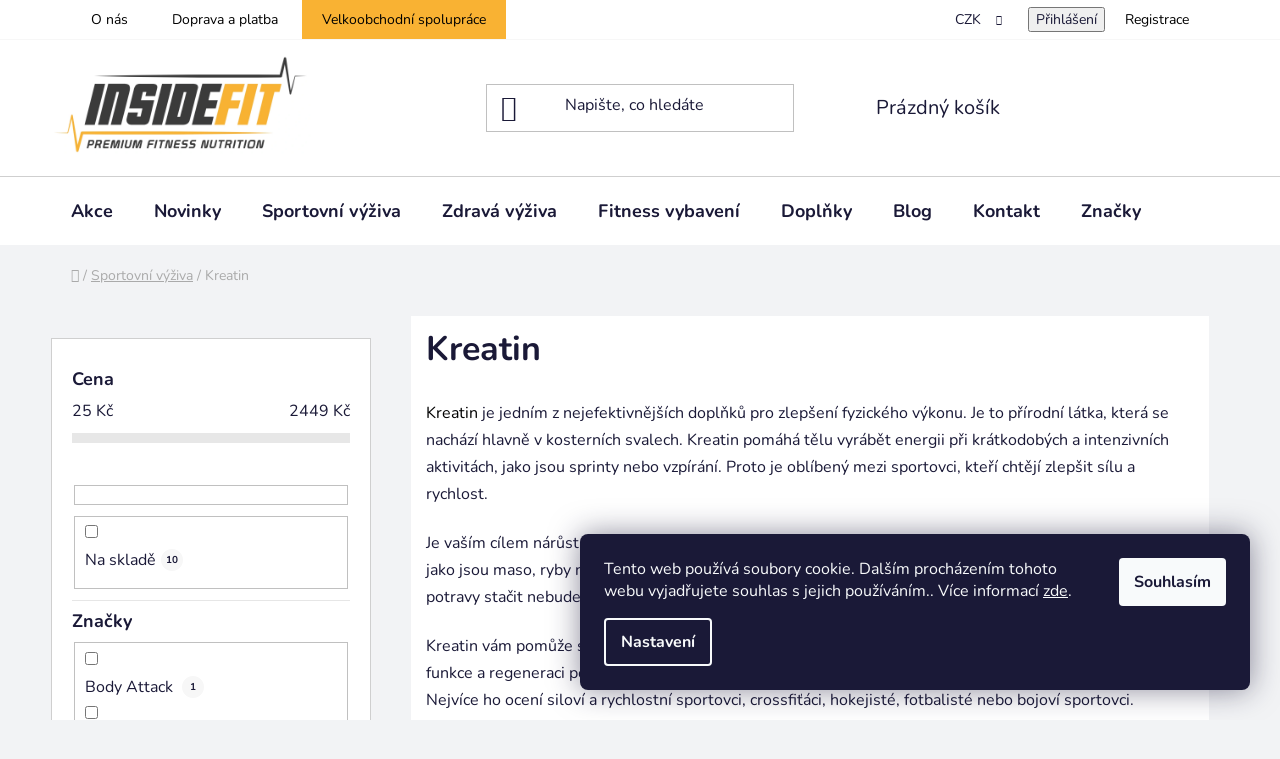

--- FILE ---
content_type: text/html; charset=utf-8
request_url: https://www.insidefit.cz/kreatin/
body_size: 34950
content:
<!doctype html><html lang="cs" dir="ltr" class="header-background-light external-fonts-loaded"><head><meta charset="utf-8" /><meta name="viewport" content="width=device-width,initial-scale=1" /><title>Kreatin</title><link rel="preconnect" href="https://cdn.myshoptet.com" /><link rel="dns-prefetch" href="https://cdn.myshoptet.com" /><link rel="preload" href="https://cdn.myshoptet.com/prj/dist/master/cms/libs/jquery/jquery-1.11.3.min.js" as="script" /><link href="https://cdn.myshoptet.com/prj/dist/master/cms/templates/frontend_templates/shared/css/font-face/nunito.css" rel="stylesheet"><link href="https://cdn.myshoptet.com/prj/dist/master/shop/dist/font-shoptet-13.css.3c47e30adfa2e9e2683b.css" rel="stylesheet"><script>
dataLayer = [];
dataLayer.push({'shoptet' : {
    "pageId": 732,
    "pageType": "category",
    "currency": "CZK",
    "currencyInfo": {
        "decimalSeparator": ",",
        "exchangeRate": 1,
        "priceDecimalPlaces": 2,
        "symbol": "K\u010d",
        "symbolLeft": 0,
        "thousandSeparator": " "
    },
    "language": "cs",
    "projectId": 369645,
    "category": {
        "guid": "2ee2b448-0a17-11eb-90ab-b8ca3a6a5ac4",
        "path": "Sportovn\u00ed v\u00fd\u017eiva | Kreatin",
        "parentCategoryGuid": "b1d986fd-d76e-11ec-90ab-b8ca3a6a5ac4"
    },
    "cartInfo": {
        "id": null,
        "freeShipping": false,
        "freeShippingFrom": 1500,
        "leftToFreeGift": {
            "formattedPrice": "0 K\u010d",
            "priceLeft": 0
        },
        "freeGift": false,
        "leftToFreeShipping": {
            "priceLeft": 1500,
            "dependOnRegion": 0,
            "formattedPrice": "1 500 K\u010d"
        },
        "discountCoupon": [],
        "getNoBillingShippingPrice": {
            "withoutVat": 0,
            "vat": 0,
            "withVat": 0
        },
        "cartItems": [],
        "taxMode": "ORDINARY"
    },
    "cart": [],
    "customer": {
        "priceRatio": 1,
        "priceListId": 1,
        "groupId": null,
        "registered": false,
        "mainAccount": false
    }
}});
dataLayer.push({'cookie_consent' : {
    "marketing": "denied",
    "analytics": "denied"
}});
document.addEventListener('DOMContentLoaded', function() {
    shoptet.consent.onAccept(function(agreements) {
        if (agreements.length == 0) {
            return;
        }
        dataLayer.push({
            'cookie_consent' : {
                'marketing' : (agreements.includes(shoptet.config.cookiesConsentOptPersonalisation)
                    ? 'granted' : 'denied'),
                'analytics': (agreements.includes(shoptet.config.cookiesConsentOptAnalytics)
                    ? 'granted' : 'denied')
            },
            'event': 'cookie_consent'
        });
    });
});
</script>

<!-- Google Tag Manager -->
<script>(function(w,d,s,l,i){w[l]=w[l]||[];w[l].push({'gtm.start':
new Date().getTime(),event:'gtm.js'});var f=d.getElementsByTagName(s)[0],
j=d.createElement(s),dl=l!='dataLayer'?'&l='+l:'';j.async=true;j.src=
'https://www.googletagmanager.com/gtm.js?id='+i+dl;f.parentNode.insertBefore(j,f);
})(window,document,'script','dataLayer','GTM-KV83G9S');</script>
<!-- End Google Tag Manager -->

<meta property="og:type" content="website"><meta property="og:site_name" content="insidefit.cz"><meta property="og:url" content="https://www.insidefit.cz/kreatin/"><meta property="og:title" content="Kreatin"><meta name="author" content="Insidefit.cz"><meta name="web_author" content="Shoptet.cz"><meta name="dcterms.rightsHolder" content="www.insidefit.cz"><meta name="robots" content="index,follow"><meta property="og:image" content="https://cdn.myshoptet.com/usr/www.insidefit.cz/user/logos/logo-dark-insidefit-new_(1).png?t=1768963209"><meta property="og:description" content="Kreatin monohydrát podporuje rychlý růst svalů, zvýšení síly a lepší výkon. Objev správné dávkování, načasování, tipy pro efektivní suplementaci na insidefit.cz"><meta name="description" content="Kreatin monohydrát podporuje rychlý růst svalů, zvýšení síly a lepší výkon. Objev správné dávkování, načasování, tipy pro efektivní suplementaci na insidefit.cz"><meta name="google-site-verification" content="fK5Fgs95W3PlU7QvXAxeEu_ajvDXJm9NDZRlmZMdb0M"><style>:root {--color-primary: #000000;--color-primary-h: 0;--color-primary-s: 0%;--color-primary-l: 0%;--color-primary-hover: #FFC500;--color-primary-hover-h: 46;--color-primary-hover-s: 100%;--color-primary-hover-l: 50%;--color-secondary: #FFC500;--color-secondary-h: 46;--color-secondary-s: 100%;--color-secondary-l: 50%;--color-secondary-hover: #FFC500;--color-secondary-hover-h: 46;--color-secondary-hover-s: 100%;--color-secondary-hover-l: 50%;--color-tertiary: #000000;--color-tertiary-h: 0;--color-tertiary-s: 0%;--color-tertiary-l: 0%;--color-tertiary-hover: #cfcfcf;--color-tertiary-hover-h: 0;--color-tertiary-hover-s: 0%;--color-tertiary-hover-l: 81%;--color-header-background: #ffffff;--template-font: "Nunito";--template-headings-font: "Nunito";--header-background-url: url("[data-uri]");--cookies-notice-background: #1A1937;--cookies-notice-color: #F8FAFB;--cookies-notice-button-hover: #f5f5f5;--cookies-notice-link-hover: #27263f;--templates-update-management-preview-mode-content: "Náhled aktualizací šablony je aktivní pro váš prohlížeč."}</style>
    
    <link href="https://cdn.myshoptet.com/prj/dist/master/shop/dist/main-13.less.fdb02770e668ba5a70b5.css" rel="stylesheet" />
            <link href="https://cdn.myshoptet.com/prj/dist/master/shop/dist/mobile-header-v1-13.less.629f2f48911e67d0188c.css" rel="stylesheet" />
    
    <script>var shoptet = shoptet || {};</script>
    <script src="https://cdn.myshoptet.com/prj/dist/master/shop/dist/main-3g-header.js.05f199e7fd2450312de2.js"></script>
<!-- User include --><!-- api 427(81) html code header -->
<link rel="stylesheet" href="https://cdn.myshoptet.com/usr/api2.dklab.cz/user/documents/_doplnky/instagram/369645/4/369645_4.css" type="text/css" /><style>
        :root {
            --dklab-instagram-header-color: #000000;  
            --dklab-instagram-header-background: #DDDDDD;  
            --dklab-instagram-font-weight: 700;
            --dklab-instagram-font-size: %;
            --dklab-instagram-logoUrl: url(https://cdn.myshoptet.com/usr/api2.dklab.cz/user/documents/_doplnky/instagram/img/logo-duha.png); 
            --dklab-instagram-logo-size-width: 25px;
            --dklab-instagram-logo-size-height: 25px;                        
            --dklab-instagram-hover-content: 0;                        
            --dklab-instagram-padding: 0px;                        
            --dklab-instagram-border-color: #888888;
            
        }
        </style>
<!-- service 427(81) html code header -->
<link rel="stylesheet" href="https://cdn.myshoptet.com/usr/api2.dklab.cz/user/documents/_doplnky/instagram/font/instagramplus.css" type="text/css" />

<!-- service 1673(1258) html code header -->
<link 
rel="stylesheet" 
href="https://cdn.myshoptet.com/usr/dmartini.myshoptet.com/user/documents/upload/dmartini/product_rating/product_rating.min.css?90"
data-author="Dominik Martini" 
data-author-web="dmartini.cz">
<!-- project html code header -->
<link rel="stylesheet" href="https://www.insidefit.cz/user/documents//style-insidefit.css?v=007">

<style>
.rating,.more__rating {
	display: none;
}
.table-pure-gold {
 margin: 20px 0;
 max-width: 930px;
 border-collapse: collapse;
  border: 1px solid grey;
  width: 100%;
}
.table-pure-gold th {
	text-align: center;
  border: 1px solid grey;
  background-color: whitesmoke;
}
.table-pure-gold tr:hover {background-color: whitesmoke;}
.breadcrumbs.navigation-home-icon-wrapper {
  padding-top: 20px;
}
.news-item-detail a{
	font-weight:900;
	}

.news-item-detail a:hover{
	color:#F9B233;
	}

.description p, .news-item time, #newsWrapper h2 {
	padding-left:30px;
	padding-right:30px;
	}

.news-wrapper .news-item {
	background-color:white;
	}

.banner {
	position: relative;
	overflow: hidden;
	margin-bottom: 0px!important;
	}

.footer-rows .custom-footer {
	padding-bottom: 44px;
	}

.custom-footer__articles h4 {
	padding-left: 30px;
	}

.custom-footer__articles ul {
	padding-left: 70px;
	}

.custom-footer {
	margin-left: -22px!important;
	}

.custom-footer__articles{
	width:32.5%;
	padding-left:7%;
	}

.custom-footer__newsletter{
	width:32.5%;
	}

.custom-footer__articles h4{
	margin-bottom:20px;
	}

.type-detail .basic-description table tr:first-of-type>td,
.type-detail .basic-description table tr>td:first-of-type,
.type-detail .basic-description table tr>td:first-of-type strong {
	font-weight: 700 !important;
	}

/* subCategories */
.subcategories li a .text {
	overflow: revert;
	display: block;
	-webkit-line-clamp: 2;
	-webkit-box-orient: unset;
	}

.subcategories li a .text {
	max-height: max-content !important;
	}

/* visitProduct */
.id-1 .dkLabVisitedDisco {
	display: none;
	}

/* typeDetailDuplicate */
.type-detail .p-detail-inner .variant-list select,
.type-detail .p-detail-inner .surcharge-list select {
	border: 2px solid #FFC500;
	}

.type-detail .on-stock {
	color: #36486b;
  background-color: #b5e7a0;
	height: 24px;
	}

.type-detail .out-stock {
	color: #000;
  background-color: #f9b233;
	height: 24px;
	}

.type-detail .extended-description table.detail-parameters tr.disable {
	display: none;
	}

@media screen and (max-width: 480px) {
	.custom-footer__articles h4 {
    padding-left: 0px!important;
		}

	.custom-footer__articles ul {
    padding-left: 0px!important;
		}

	.custom-footer__articles ul li{
		list-style-type:none!important;
		}

	.custom-footer__articles{
		width:100%;
		padding-left:22px;
		}

	.custom-footer__newsletter{
		width:100%;
		}

	.custom-footer{
		margin-left:-20px;
		}

	.custom-footer__banner20{
		width:100%;
		}

	.custom-footer__contact{
		width:100%;
		}
	}

@media (max-width: 767px) {
	.custom-footer__banner20,
	.custom-footer__contact {
		width: 100% !important;
    margin: 0 auto;
		}

  .custom-footer__banner45 .banner {
    width: max-content;
    margin: 0 auto;
		}

	.columns-mobile-2 .products-block .p .name {
		height: auto !important;
		max-height: 90px;
		min-height: 90px;
		}

	.custom-footer__banner20{
		width:100%;
		}

	.custom-footer__contact{
		width:100%;
		}

	.custom-footer__articles{
		margin-top:30px;
		width:100%;
		padding-left:22px;
		}

	.custom-footer__newsletter{
		margin-top:30px;
		width:100%;
		}
	}

@media (min-width: 767px) {
	.box-filters #category-filter-hover {
		display: block;
		}

	.box-filters .filter-section.filter-section-button {
		display: none;
		}
	}

@media screen and (max-width: 768px){
	.custom-footer__banner20,
	.custom-footer__contact{
		width: 100%;
	}

	.custom-footer__articles{
		width: 100%;
  	margin-top:30px;
		padding-left:22px;
	}

	.custom-footer__newsletter{
		margin-top:30px;
		width: 100%;
	}
}

.detail-parameters tr.disableSpan {
	display: none;
	}

.moznostiDopravy .item>div {
	padding: 0 2rem;
	}

.moznostiDopravy .headline {
	font-weight: 900;
	display: flex;
	align-items: center;
	justify-content: flex-start;
	}

.moznostiDopravy .price {
	font-weight: 900;
	display: flex;
	align-items: center;
	justify-content: end;
	}

.in-doprava-a-platba .item .logo img {
	max-height: 27px;
	}

.contentText,
.contentText.close {
	display: none;
	}

.contentText.open {
	display: block;
	}

button.toggleContent {
	color: #ffffff;
  background: #1a1937;
	border: 1px solid #1a1937;
	padding: 8px 20px;
	margin: 0 auto;
	display: block;
	}

.product .p .btn.btn-primary,
.product .p a.btn.btn-primary {
	color: #000;
	border-color: #FFC500;
	background-color: #FFC500;
	}

@media screen and (max-width: 768px){
	.in-hodnoceni-obchodu .rate-wrapper.unveil-wrapper .rate-wrap {
		display: flex;
		max-width: 96%;
		margin: 0 2%;
	}

	.in-hodnoceni-obchodu .content .votes-wrap {
		max-width: 96%;
		margin: 0 2%;

		grid-template-columns: 1fr;
		display: grid;
		gap: 2rem;
	}

	.in-hodnoceni-obchodu .simple-vote .vote-wrap {
		border: 2px solid var(--color-secondary);
		border-radius: 5px;
  	padding: 2rem;
	}

	.moznostiDopravy .item {
		font-size: 11pt;

    display: grid;
		grid-template-columns: 1fr;
		align-items: center;
		justify-content: unset;
		gap: 2rem;

		background: white;
		margin-bottom: 1rem;
		padding: 1rem;
	}
}

@media screen and (min-width: 768px){
	.in-hodnoceni-obchodu .content .votes-wrap {
		grid-template-columns: 1fr 1fr 1fr;
		display: grid;
		gap: 2rem;
	}

	.in-hodnoceni-obchodu .simple-vote .vote-wrap {
		border: 2px solid var(--color-secondary);
		border-radius: 5px;
  	padding: 2rem;
	}

	.moznostiDopravy .item {
    display: grid;
    grid-template-columns: 1fr 1fr 1fr 1fr 1fr;
    align-items: center;
    justify-content: unset;
    gap: 2rem;
    background: white;
    margin-bottom: 1rem;
    padding: 1rem;
		font-size: 11pt;
	}

	.moznostiDopravy .item div:nth-of-type(2) {
		border-left: 1px solid #dadada;
	}

	.moznostiDopravy .item div:nth-of-type(3) {
		border-left: 1px solid #dadada;
		border-right: 1px solid #dadada;
	}

	.moznostiDopravy .item div:nth-of-type(4) {
		border-right: 1px solid #dadada;
	}
}

@media (max-width: 991px) {
	.subcategories li a {
		height: auto;
	}

	.subcategories li a {
		padding: 0;
	}

	.footer-rows h4 {
		text-align: center;
		padding-top: 4rem;
	}

	#footer .contact-box {
		width: max-content;
		margin: 0 auto;
	}

	.custom-footer__banner45 .banner {
		text-align: left;
	}
}

.product:hover .p-tools .btn.btn-primary {
	text-decoration: none;
}

.product .p-tools .btn.btn-primary:hover {
	color: #a1a1a1;
}
</style>

<!-- /User include --><link rel="shortcut icon" href="/favicon.ico" type="image/x-icon" /><link rel="canonical" href="https://www.insidefit.cz/kreatin/" />    <script>
        var _hwq = _hwq || [];
        _hwq.push(['setKey', 'D517E3AB4554505DCEADCAD7C9F19C03']);
        _hwq.push(['setTopPos', '200']);
        _hwq.push(['showWidget', '21']);
        (function() {
            var ho = document.createElement('script');
            ho.src = 'https://cz.im9.cz/direct/i/gjs.php?n=wdgt&sak=D517E3AB4554505DCEADCAD7C9F19C03';
            var s = document.getElementsByTagName('script')[0]; s.parentNode.insertBefore(ho, s);
        })();
    </script>
<style>/* custom background */@media (min-width: 992px) {body {background-color: #F2F3F5 ;background-position: top center;background-repeat: no-repeat;background-attachment: scroll;}}</style>    <!-- Global site tag (gtag.js) - Google Analytics -->
    <script async src="https://www.googletagmanager.com/gtag/js?id=G-KJ3SBFVFT2"></script>
    <script>
        
        window.dataLayer = window.dataLayer || [];
        function gtag(){dataLayer.push(arguments);}
        

                    console.debug('default consent data');

            gtag('consent', 'default', {"ad_storage":"denied","analytics_storage":"denied","ad_user_data":"denied","ad_personalization":"denied","wait_for_update":500});
            dataLayer.push({
                'event': 'default_consent'
            });
        
        gtag('js', new Date());

                gtag('config', 'UA-177862089-1', { 'groups': "UA" });
        
                gtag('config', 'G-KJ3SBFVFT2', {"groups":"GA4","send_page_view":false,"content_group":"category","currency":"CZK","page_language":"cs"});
        
        
        
        
        
        
                    gtag('event', 'page_view', {"send_to":"GA4","page_language":"cs","content_group":"category","currency":"CZK"});
        
        
        
        
        
        
        
        
        
        
        
        
        
        document.addEventListener('DOMContentLoaded', function() {
            if (typeof shoptet.tracking !== 'undefined') {
                for (var id in shoptet.tracking.bannersList) {
                    gtag('event', 'view_promotion', {
                        "send_to": "UA",
                        "promotions": [
                            {
                                "id": shoptet.tracking.bannersList[id].id,
                                "name": shoptet.tracking.bannersList[id].name,
                                "position": shoptet.tracking.bannersList[id].position
                            }
                        ]
                    });
                }
            }

            shoptet.consent.onAccept(function(agreements) {
                if (agreements.length !== 0) {
                    console.debug('gtag consent accept');
                    var gtagConsentPayload =  {
                        'ad_storage': agreements.includes(shoptet.config.cookiesConsentOptPersonalisation)
                            ? 'granted' : 'denied',
                        'analytics_storage': agreements.includes(shoptet.config.cookiesConsentOptAnalytics)
                            ? 'granted' : 'denied',
                                                                                                'ad_user_data': agreements.includes(shoptet.config.cookiesConsentOptPersonalisation)
                            ? 'granted' : 'denied',
                        'ad_personalization': agreements.includes(shoptet.config.cookiesConsentOptPersonalisation)
                            ? 'granted' : 'denied',
                        };
                    console.debug('update consent data', gtagConsentPayload);
                    gtag('consent', 'update', gtagConsentPayload);
                    dataLayer.push(
                        { 'event': 'update_consent' }
                    );
                }
            });
        });
    </script>
</head><body class="desktop id-732 in-kreatin template-13 type-category multiple-columns-body columns-mobile-2 columns-3 smart-labels-active ums_forms_redesign--off ums_a11y_category_page--on ums_discussion_rating_forms--off ums_flags_display_unification--on ums_a11y_login--on mobile-header-version-1"><noscript>
    <style>
        #header {
            padding-top: 0;
            position: relative !important;
            top: 0;
        }
        .header-navigation {
            position: relative !important;
        }
        .overall-wrapper {
            margin: 0 !important;
        }
        body:not(.ready) {
            visibility: visible !important;
        }
    </style>
    <div class="no-javascript">
        <div class="no-javascript__title">Musíte změnit nastavení vašeho prohlížeče</div>
        <div class="no-javascript__text">Podívejte se na: <a href="https://www.google.com/support/bin/answer.py?answer=23852">Jak povolit JavaScript ve vašem prohlížeči</a>.</div>
        <div class="no-javascript__text">Pokud používáte software na blokování reklam, může být nutné povolit JavaScript z této stránky.</div>
        <div class="no-javascript__text">Děkujeme.</div>
    </div>
</noscript>

        <div id="fb-root"></div>
        <script>
            window.fbAsyncInit = function() {
                FB.init({
//                    appId            : 'your-app-id',
                    autoLogAppEvents : true,
                    xfbml            : true,
                    version          : 'v19.0'
                });
            };
        </script>
        <script async defer crossorigin="anonymous" src="https://connect.facebook.net/cs_CZ/sdk.js"></script>
<!-- Google Tag Manager (noscript) -->
<noscript><iframe src="https://www.googletagmanager.com/ns.html?id=GTM-KV83G9S"
height="0" width="0" style="display:none;visibility:hidden"></iframe></noscript>
<!-- End Google Tag Manager (noscript) -->

    <div class="siteCookies siteCookies--right siteCookies--dark js-siteCookies" role="dialog" data-testid="cookiesPopup" data-nosnippet>
        <div class="siteCookies__form">
            <div class="siteCookies__content">
                <div class="siteCookies__text">
                    Tento web používá soubory cookie. Dalším procházením tohoto webu vyjadřujete souhlas s jejich používáním.. Více informací <a href="http://www.insidefit.cz/podminky-ochrany-osobnich-udaju/" target="\">zde</a>.
                </div>
                <p class="siteCookies__links">
                    <button class="siteCookies__link js-cookies-settings" aria-label="Nastavení cookies" data-testid="cookiesSettings">Nastavení</button>
                </p>
            </div>
            <div class="siteCookies__buttonWrap">
                                <button class="siteCookies__button js-cookiesConsentSubmit" value="all" aria-label="Přijmout cookies" data-testid="buttonCookiesAccept">Souhlasím</button>
            </div>
        </div>
        <script>
            document.addEventListener("DOMContentLoaded", () => {
                const siteCookies = document.querySelector('.js-siteCookies');
                document.addEventListener("scroll", shoptet.common.throttle(() => {
                    const st = document.documentElement.scrollTop;
                    if (st > 1) {
                        siteCookies.classList.add('siteCookies--scrolled');
                    } else {
                        siteCookies.classList.remove('siteCookies--scrolled');
                    }
                }, 100));
            });
        </script>
    </div>
<a href="#content" class="skip-link sr-only">Přejít na obsah</a><div class="overall-wrapper"><div class="user-action"><div class="container">
    <div class="user-action-in">
                    <div id="login" class="user-action-login popup-widget login-widget" role="dialog" aria-labelledby="loginHeading">
        <div class="popup-widget-inner">
                            <h2 id="loginHeading">Přihlášení k vašemu účtu</h2><div id="customerLogin"><form action="/action/Customer/Login/" method="post" id="formLoginIncluded" class="csrf-enabled formLogin" data-testid="formLogin"><input type="hidden" name="referer" value="" /><div class="form-group"><div class="input-wrapper email js-validated-element-wrapper no-label"><input type="email" name="email" class="form-control" autofocus placeholder="E-mailová adresa (např. jan@novak.cz)" data-testid="inputEmail" autocomplete="email" required /></div></div><div class="form-group"><div class="input-wrapper password js-validated-element-wrapper no-label"><input type="password" name="password" class="form-control" placeholder="Heslo" data-testid="inputPassword" autocomplete="current-password" required /><span class="no-display">Nemůžete vyplnit toto pole</span><input type="text" name="surname" value="" class="no-display" /></div></div><div class="form-group"><div class="login-wrapper"><button type="submit" class="btn btn-secondary btn-text btn-login" data-testid="buttonSubmit">Přihlásit se</button><div class="password-helper"><a href="/registrace/" data-testid="signup" rel="nofollow">Nová registrace</a><a href="/klient/zapomenute-heslo/" rel="nofollow">Zapomenuté heslo</a></div></div></div></form>
</div>                    </div>
    </div>

                <div id="cart-widget" class="user-action-cart popup-widget cart-widget loader-wrapper" data-testid="popupCartWidget" role="dialog" aria-hidden="true">
            <div class="popup-widget-inner cart-widget-inner place-cart-here">
                <div class="loader-overlay">
                    <div class="loader"></div>
                </div>
            </div>
        </div>
    </div>
</div>
</div><div class="top-navigation-bar" data-testid="topNavigationBar">

    <div class="container">

                            <div class="top-navigation-menu">
                <ul class="top-navigation-bar-menu">
                                            <li class="top-navigation-menu-item-762">
                            <a href="/o-nas/" title="O nás">O nás</a>
                        </li>
                                            <li class="top-navigation-menu-item-1702">
                            <a href="/doprava-a-platba/" title="Doprava a platba">Doprava a platba</a>
                        </li>
                                            <li class="top-navigation-menu-item-936">
                            <a href="/velkoobchodni-odberatel/" title="Velkoobchodní spolupráce">Velkoobchodní spolupráce</a>
                        </li>
                                    </ul>
                <div class="top-navigation-menu-trigger">Více</div>
                <ul class="top-navigation-bar-menu-helper"></ul>
            </div>
        
        <div class="top-navigation-tools">
                <div class="dropdown">
        <span>Ceny v:</span>
        <button id="topNavigationDropdown" type="button" data-toggle="dropdown" aria-haspopup="true" aria-expanded="false">
            CZK
            <span class="caret"></span>
        </button>
        <ul class="dropdown-menu" aria-labelledby="topNavigationDropdown"><li><a href="/action/Currency/changeCurrency/?currencyCode=CZK" rel="nofollow">CZK</a></li><li><a href="/action/Currency/changeCurrency/?currencyCode=EUR" rel="nofollow">EUR</a></li></ul>
    </div>
            <button class="top-nav-button top-nav-button-login toggle-window" type="button" data-target="login" aria-haspopup="dialog" aria-controls="login" aria-expanded="false" data-testid="signin"><span>Přihlášení</span></button>
    <a href="/registrace/" class="top-nav-button top-nav-button-register" data-testid="headerSignup">Registrace</a>
        </div>

    </div>

</div>
<header id="header">
        <div class="header-top">
            <div class="container navigation-wrapper header-top-wrapper">
                <div class="site-name"><a href="/" data-testid="linkWebsiteLogo"><img src="https://cdn.myshoptet.com/usr/www.insidefit.cz/user/logos/logo-dark-insidefit-new_(1).png" alt="Insidefit.cz" fetchpriority="low" /></a></div>                <div class="search" itemscope itemtype="https://schema.org/WebSite">
                    <meta itemprop="headline" content="Kreatin"/><meta itemprop="url" content="https://www.insidefit.cz"/><meta itemprop="text" content="Kreatin monohydrát podporuje rychlý růst svalů, zvýšení síly a lepší výkon. Objev správné dávkování, načasování, tipy pro efektivní suplementaci na insidefit.cz"/>                    <form action="/action/ProductSearch/prepareString/" method="post"
    id="formSearchForm" class="search-form compact-form js-search-main"
    itemprop="potentialAction" itemscope itemtype="https://schema.org/SearchAction" data-testid="searchForm">
    <fieldset>
        <meta itemprop="target"
            content="https://www.insidefit.cz/vyhledavani/?string={string}"/>
        <input type="hidden" name="language" value="cs"/>
        
            
    <span class="search-input-icon" aria-hidden="true"></span>

<input
    type="search"
    name="string"
        class="query-input form-control search-input js-search-input"
    placeholder="Napište, co hledáte"
    autocomplete="off"
    required
    itemprop="query-input"
    aria-label="Vyhledávání"
    data-testid="searchInput"
>
            <button type="submit" class="btn btn-default search-button" data-testid="searchBtn">Hledat</button>
        
    </fieldset>
</form>
                </div>
                <div class="navigation-buttons">
                    <a href="#" class="toggle-window" data-target="search" data-testid="linkSearchIcon"><span class="sr-only">Hledat</span></a>
                        
    <a href="/kosik/" class="btn btn-icon toggle-window cart-count" data-target="cart" data-hover="true" data-redirect="true" data-testid="headerCart" rel="nofollow" aria-haspopup="dialog" aria-expanded="false" aria-controls="cart-widget">
        
                <span class="sr-only">Nákupní košík</span>
        
            <span class="cart-price visible-lg-inline-block" data-testid="headerCartPrice">
                                    Prázdný košík                            </span>
        
    
            </a>
                    <a href="#" class="toggle-window" data-target="navigation" data-testid="hamburgerMenu"></a>
                </div>
            </div>
        </div>
        <div class="header-bottom">
            <div class="container navigation-wrapper header-bottom-wrapper js-navigation-container">
                <nav id="navigation" aria-label="Hlavní menu" data-collapsible="true"><div class="navigation-in menu"><ul class="menu-level-1" role="menubar" data-testid="headerMenuItems"><li class="menu-item-753" role="none"><a href="/akce/" data-testid="headerMenuItem" role="menuitem" aria-expanded="false"><b>Akce</b></a></li>
<li class="menu-item-756" role="none"><a href="/novinky/" data-testid="headerMenuItem" role="menuitem" aria-expanded="false"><b>Novinky</b></a></li>
<li class="menu-item-1092 ext" role="none"><a href="/sportovni-vyziva/" data-testid="headerMenuItem" role="menuitem" aria-haspopup="true" aria-expanded="false"><b>Sportovní výživa</b><span class="submenu-arrow"></span></a><ul class="menu-level-2" aria-label="Sportovní výživa" tabindex="-1" role="menu"><li class="menu-item-673 has-third-level" role="none"><a href="/proteiny/" class="menu-image" data-testid="headerMenuItem" tabindex="-1" aria-hidden="true"><img src="data:image/svg+xml,%3Csvg%20width%3D%22140%22%20height%3D%22100%22%20xmlns%3D%22http%3A%2F%2Fwww.w3.org%2F2000%2Fsvg%22%3E%3C%2Fsvg%3E" alt="" aria-hidden="true" width="140" height="100"  data-src="https://cdn.myshoptet.com/usr/www.insidefit.cz/user/categories/thumb/prime-whey-belgian-chocolate-brownie-2-kg_(1).jpg" fetchpriority="low" /></a><div><a href="/proteiny/" data-testid="headerMenuItem" role="menuitem"><span>Proteiny</span></a>
                                                    <ul class="menu-level-3" role="menu">
                                                                    <li class="menu-item-795" role="none">
                                        <a href="/syrovatkove-whey-proteiny/" data-testid="headerMenuItem" role="menuitem">
                                            Syrovátkové proteiny (Whey proteiny)</a>,                                    </li>
                                                                    <li class="menu-item-2073" role="none">
                                        <a href="/syrovatkove-izolaty/" data-testid="headerMenuItem" role="menuitem">
                                            Syrovátkové izoláty</a>,                                    </li>
                                                                    <li class="menu-item-981" role="none">
                                        <a href="/nocni-casein-proteiny/" data-testid="headerMenuItem" role="menuitem">
                                            Kaseinové proteiny</a>,                                    </li>
                                                                    <li class="menu-item-801" role="none">
                                        <a href="/veganske-proteiny/" data-testid="headerMenuItem" role="menuitem">
                                            Veganské proteiny</a>,                                    </li>
                                                                    <li class="menu-item-963" role="none">
                                        <a href="/sackove-proteiny/" data-testid="headerMenuItem" role="menuitem">
                                            Sáčkové proteiny</a>                                    </li>
                                                            </ul>
                        </div></li><li class="menu-item-720" role="none"><a href="/gainery/" class="menu-image" data-testid="headerMenuItem" tabindex="-1" aria-hidden="true"><img src="data:image/svg+xml,%3Csvg%20width%3D%22140%22%20height%3D%22100%22%20xmlns%3D%22http%3A%2F%2Fwww.w3.org%2F2000%2Fsvg%22%3E%3C%2Fsvg%3E" alt="" aria-hidden="true" width="140" height="100"  data-src="https://cdn.myshoptet.com/usr/www.insidefit.cz/user/categories/thumb/fast_vitargo_neutral_geiner_insidefit_cz.jpg" fetchpriority="low" /></a><div><a href="/gainery/" data-testid="headerMenuItem" role="menuitem"><span>Gainery a sacharidy</span></a>
                        </div></li><li class="menu-item-683 has-third-level" role="none"><a href="/tycinky/" class="menu-image" data-testid="headerMenuItem" tabindex="-1" aria-hidden="true"><img src="data:image/svg+xml,%3Csvg%20width%3D%22140%22%20height%3D%22100%22%20xmlns%3D%22http%3A%2F%2Fwww.w3.org%2F2000%2Fsvg%22%3E%3C%2Fsvg%3E" alt="" aria-hidden="true" width="140" height="100"  data-src="https://cdn.myshoptet.com/usr/www.insidefit.cz/user/categories/thumb/6369-1.png" fetchpriority="low" /></a><div><a href="/tycinky/" data-testid="headerMenuItem" role="menuitem"><span>Tyčinky</span></a>
                                                    <ul class="menu-level-3" role="menu">
                                                                    <li class="menu-item-693" role="none">
                                        <a href="/proteinove-tycinky/" data-testid="headerMenuItem" role="menuitem">
                                            Proteinové tyčinky</a>,                                    </li>
                                                                    <li class="menu-item-954" role="none">
                                        <a href="/proteinove-wafle-cookie/" data-testid="headerMenuItem" role="menuitem">
                                            Proteinové vafle a cookies</a>,                                    </li>
                                                                    <li class="menu-item-696" role="none">
                                        <a href="/veganske-tycinky/" data-testid="headerMenuItem" role="menuitem">
                                            Veganské proteinové tyčinky</a>                                    </li>
                                                            </ul>
                        </div></li><li class="menu-item-674 has-third-level" role="none"><a href="/napoje/" class="menu-image" data-testid="headerMenuItem" tabindex="-1" aria-hidden="true"><img src="data:image/svg+xml,%3Csvg%20width%3D%22140%22%20height%3D%22100%22%20xmlns%3D%22http%3A%2F%2Fwww.w3.org%2F2000%2Fsvg%22%3E%3C%2Fsvg%3E" alt="" aria-hidden="true" width="140" height="100"  data-src="https://cdn.myshoptet.com/usr/www.insidefit.cz/user/categories/thumb/celsius_fresh_apple_se_2021_(2).png" fetchpriority="low" /></a><div><a href="/napoje/" data-testid="headerMenuItem" role="menuitem"><span>Nápoje </span></a>
                                                    <ul class="menu-level-3" role="menu">
                                                                    <li class="menu-item-676" role="none">
                                        <a href="/proteinove-napoje/" data-testid="headerMenuItem" role="menuitem">
                                            Proteinové nápoje</a>,                                    </li>
                                                                    <li class="menu-item-675" role="none">
                                        <a href="/energeticke-bcaa-napoje/" data-testid="headerMenuItem" role="menuitem">
                                            Energetické a BCAA nápoje</a>,                                    </li>
                                                                    <li class="menu-item-930" role="none">
                                        <a href="/sportovni-bcaa-vody/" data-testid="headerMenuItem" role="menuitem">
                                            Sportovní a BCAA nápoje</a>,                                    </li>
                                                                    <li class="menu-item-1032" role="none">
                                        <a href="/iontove-napoje/" data-testid="headerMenuItem" role="menuitem">
                                            Iontové nápoje</a>,                                    </li>
                                                                    <li class="menu-item-1038" role="none">
                                        <a href="/proteinove-kafe/" data-testid="headerMenuItem" role="menuitem">
                                            Proteinové kafe</a>,                                    </li>
                                                                    <li class="menu-item-2067" role="none">
                                        <a href="/kombucha/" data-testid="headerMenuItem" role="menuitem">
                                            Kombucha</a>                                    </li>
                                                            </ul>
                        </div></li><li class="menu-item-717 has-third-level" role="none"><a href="/aminokyseliny/" class="menu-image" data-testid="headerMenuItem" tabindex="-1" aria-hidden="true"><img src="data:image/svg+xml,%3Csvg%20width%3D%22140%22%20height%3D%22100%22%20xmlns%3D%22http%3A%2F%2Fwww.w3.org%2F2000%2Fsvg%22%3E%3C%2Fsvg%3E" alt="" aria-hidden="true" width="140" height="100"  data-src="https://cdn.myshoptet.com/usr/www.insidefit.cz/user/categories/thumb/fast_intra_peach_450g.png" fetchpriority="low" /></a><div><a href="/aminokyseliny/" data-testid="headerMenuItem" role="menuitem"><span>Aminokyseliny</span></a>
                                                    <ul class="menu-level-3" role="menu">
                                                                    <li class="menu-item-1329" role="none">
                                        <a href="/bcaa/" data-testid="headerMenuItem" role="menuitem">
                                            BCAA</a>,                                    </li>
                                                                    <li class="menu-item-1332" role="none">
                                        <a href="/glutamin/" data-testid="headerMenuItem" role="menuitem">
                                            Glutamin</a>,                                    </li>
                                                                    <li class="menu-item-1338" role="none">
                                        <a href="/aminokyseliny-komplexni/" data-testid="headerMenuItem" role="menuitem">
                                            Aminokyseliny komplexní</a>,                                    </li>
                                                                    <li class="menu-item-1341" role="none">
                                        <a href="/aminokyseliny-jednotlive/" data-testid="headerMenuItem" role="menuitem">
                                            Aminokyseliny - jednotlivé látky</a>,                                    </li>
                                                                    <li class="menu-item-1335" role="none">
                                        <a href="/esencialni-aminokyseliny--eaa/" data-testid="headerMenuItem" role="menuitem">
                                            Esenciální aminokyseliny</a>                                    </li>
                                                            </ul>
                        </div></li><li class="menu-item-1017" role="none"><a href="/spalovace-tuku/" class="menu-image" data-testid="headerMenuItem" tabindex="-1" aria-hidden="true"><img src="data:image/svg+xml,%3Csvg%20width%3D%22140%22%20height%3D%22100%22%20xmlns%3D%22http%3A%2F%2Fwww.w3.org%2F2000%2Fsvg%22%3E%3C%2Fsvg%3E" alt="" aria-hidden="true" width="140" height="100"  data-src="https://cdn.myshoptet.com/usr/www.insidefit.cz/user/categories/thumb/thermogenic-fat-burnercaps_(1).jpg" fetchpriority="low" /></a><div><a href="/spalovace-tuku/" data-testid="headerMenuItem" role="menuitem"><span>Spalovače tuku</span></a>
                        </div></li><li class="menu-item-957 has-third-level" role="none"><a href="/nakopavace/" class="menu-image" data-testid="headerMenuItem" tabindex="-1" aria-hidden="true"><img src="data:image/svg+xml,%3Csvg%20width%3D%22140%22%20height%3D%22100%22%20xmlns%3D%22http%3A%2F%2Fwww.w3.org%2F2000%2Fsvg%22%3E%3C%2Fsvg%3E" alt="" aria-hidden="true" width="140" height="100"  data-src="https://cdn.myshoptet.com/usr/www.insidefit.cz/user/categories/thumb/hydravol-extra-concentrated-pre-workout-lemonlime-300-g.jpeg" fetchpriority="low" /></a><div><a href="/nakopavace/" data-testid="headerMenuItem" role="menuitem"><span>Nakopávače ( Pre-workout )</span></a>
                                                    <ul class="menu-level-3" role="menu">
                                                                    <li class="menu-item-1311" role="none">
                                        <a href="/komplexni-pripravky/" data-testid="headerMenuItem" role="menuitem">
                                            Komplexní nakopávače</a>,                                    </li>
                                                                    <li class="menu-item-1314" role="none">
                                        <a href="/citrulin/" data-testid="headerMenuItem" role="menuitem">
                                            Citrulin</a>,                                    </li>
                                                                    <li class="menu-item-1323" role="none">
                                        <a href="/arginin/" data-testid="headerMenuItem" role="menuitem">
                                            Arginin</a>,                                    </li>
                                                                    <li class="menu-item-1317" role="none">
                                        <a href="/beta-alanin/" data-testid="headerMenuItem" role="menuitem">
                                            Beta alanin</a>,                                    </li>
                                                                    <li class="menu-item-948" role="none">
                                        <a href="/shoty/" data-testid="headerMenuItem" role="menuitem">
                                            Shoty</a>,                                    </li>
                                                                    <li class="menu-item-1029" role="none">
                                        <a href="/energeticke-gely/" data-testid="headerMenuItem" role="menuitem">
                                            Energetické gely</a>,                                    </li>
                                                                    <li class="menu-item-1320" role="none">
                                        <a href="/kofein/" data-testid="headerMenuItem" role="menuitem">
                                            Kofein</a>                                    </li>
                                                            </ul>
                        </div></li><li class="menu-item-732 active" role="none"><a href="/kreatin/" class="menu-image" data-testid="headerMenuItem" tabindex="-1" aria-hidden="true"><img src="data:image/svg+xml,%3Csvg%20width%3D%22140%22%20height%3D%22100%22%20xmlns%3D%22http%3A%2F%2Fwww.w3.org%2F2000%2Fsvg%22%3E%3C%2Fsvg%3E" alt="" aria-hidden="true" width="140" height="100"  data-src="https://cdn.myshoptet.com/usr/www.insidefit.cz/user/categories/thumb/fast_creatine_insidefit_cz.jpg" fetchpriority="low" /></a><div><a href="/kreatin/" data-testid="headerMenuItem" role="menuitem"><span>Kreatin</span></a>
                        </div></li><li class="menu-item-975 has-third-level" role="none"><a href="/vitaminy-a-mineraly/" class="menu-image" data-testid="headerMenuItem" tabindex="-1" aria-hidden="true"><img src="data:image/svg+xml,%3Csvg%20width%3D%22140%22%20height%3D%22100%22%20xmlns%3D%22http%3A%2F%2Fwww.w3.org%2F2000%2Fsvg%22%3E%3C%2Fsvg%3E" alt="" aria-hidden="true" width="140" height="100"  data-src="https://cdn.myshoptet.com/usr/www.insidefit.cz/user/categories/thumb/collagen.jpg" fetchpriority="low" /></a><div><a href="/vitaminy-a-mineraly/" data-testid="headerMenuItem" role="menuitem"><span>Vitamíny a minerály</span></a>
                                                    <ul class="menu-level-3" role="menu">
                                                                    <li class="menu-item-1008" role="none">
                                        <a href="/vitaminy/" data-testid="headerMenuItem" role="menuitem">
                                            Vitamíny</a>,                                    </li>
                                                                    <li class="menu-item-1011" role="none">
                                        <a href="/mineraly/" data-testid="headerMenuItem" role="menuitem">
                                            Minerály</a>,                                    </li>
                                                                    <li class="menu-item-1384" role="none">
                                        <a href="/omega-kyseliny/" data-testid="headerMenuItem" role="menuitem">
                                            Omega kyseliny</a>,                                    </li>
                                                                    <li class="menu-item-1390" role="none">
                                        <a href="/vlasy-nehty-a-plet/" data-testid="headerMenuItem" role="menuitem">
                                            Vlasy, nehty a pleť</a>                                    </li>
                                                            </ul>
                        </div></li><li class="menu-item-1143" role="none"><a href="/anabolizery/" class="menu-image" data-testid="headerMenuItem" tabindex="-1" aria-hidden="true"><img src="data:image/svg+xml,%3Csvg%20width%3D%22140%22%20height%3D%22100%22%20xmlns%3D%22http%3A%2F%2Fwww.w3.org%2F2000%2Fsvg%22%3E%3C%2Fsvg%3E" alt="" aria-hidden="true" width="140" height="100"  data-src="https://cdn.myshoptet.com/usr/www.insidefit.cz/user/categories/thumb/spezial_jpg_1000x2000__tribulus_150caps.jpg" fetchpriority="low" /></a><div><a href="/anabolizery/" data-testid="headerMenuItem" role="menuitem"><span>Anabolizéry</span></a>
                        </div></li><li class="menu-item-1137" role="none"><a href="/kloubni-vyziva/" class="menu-image" data-testid="headerMenuItem" tabindex="-1" aria-hidden="true"><img src="data:image/svg+xml,%3Csvg%20width%3D%22140%22%20height%3D%22100%22%20xmlns%3D%22http%3A%2F%2Fwww.w3.org%2F2000%2Fsvg%22%3E%3C%2Fsvg%3E" alt="" aria-hidden="true" width="140" height="100"  data-src="https://cdn.myshoptet.com/usr/www.insidefit.cz/user/categories/thumb/joint-healthy-joints.jpg" fetchpriority="low" /></a><div><a href="/kloubni-vyziva/" data-testid="headerMenuItem" role="menuitem"><span>Kloubní výživa</span></a>
                        </div></li><li class="menu-item-1221" role="none"><a href="/nootropika-adaptogeny/" class="menu-image" data-testid="headerMenuItem" tabindex="-1" aria-hidden="true"><img src="data:image/svg+xml,%3Csvg%20width%3D%22140%22%20height%3D%22100%22%20xmlns%3D%22http%3A%2F%2Fwww.w3.org%2F2000%2Fsvg%22%3E%3C%2Fsvg%3E" alt="" aria-hidden="true" width="140" height="100"  data-src="https://cdn.myshoptet.com/usr/www.insidefit.cz/user/categories/thumb/melatonin.jpg" fetchpriority="low" /></a><div><a href="/nootropika-adaptogeny/" data-testid="headerMenuItem" role="menuitem"><span>Nootropika a adaptogeny</span></a>
                        </div></li><li class="menu-item-1354 has-third-level" role="none"><a href="/vyhodna-baleni/" class="menu-image" data-testid="headerMenuItem" tabindex="-1" aria-hidden="true"><img src="data:image/svg+xml,%3Csvg%20width%3D%22140%22%20height%3D%22100%22%20xmlns%3D%22http%3A%2F%2Fwww.w3.org%2F2000%2Fsvg%22%3E%3C%2Fsvg%3E" alt="" aria-hidden="true" width="140" height="100"  data-src="https://cdn.myshoptet.com/usr/www.insidefit.cz/user/categories/thumb/fast_rox_cookie_cream_white_choco_crisp_55g_myyntiera_2022.png" fetchpriority="low" /></a><div><a href="/vyhodna-baleni/" data-testid="headerMenuItem" role="menuitem"><span>Výhodná balení</span></a>
                                                    <ul class="menu-level-3" role="menu">
                                                                    <li class="menu-item-1357" role="none">
                                        <a href="/vyhodna-baleni-tycinky/" data-testid="headerMenuItem" role="menuitem">
                                            Výhodná balení tyčinek</a>,                                    </li>
                                                                    <li class="menu-item-1360" role="none">
                                        <a href="/vyhodna-baleni-napoje/" data-testid="headerMenuItem" role="menuitem">
                                            Výhodná balení nápojů</a>,                                    </li>
                                                                    <li class="menu-item-1363" role="none">
                                        <a href="/vyhodna-baleni-shoty/" data-testid="headerMenuItem" role="menuitem">
                                            Výhodná balení shotů</a>                                    </li>
                                                            </ul>
                        </div></li></ul></li>
<li class="menu-item-738 ext" role="none"><a href="/zdrava-vyziva/" data-testid="headerMenuItem" role="menuitem" aria-haspopup="true" aria-expanded="false"><b>Zdravá výživa</b><span class="submenu-arrow"></span></a><ul class="menu-level-2" aria-label="Zdravá výživa" tabindex="-1" role="menu"><li class="menu-item-969 has-third-level" role="none"><a href="/granola-kase-a-musli/" class="menu-image" data-testid="headerMenuItem" tabindex="-1" aria-hidden="true"><img src="data:image/svg+xml,%3Csvg%20width%3D%22140%22%20height%3D%22100%22%20xmlns%3D%22http%3A%2F%2Fwww.w3.org%2F2000%2Fsvg%22%3E%3C%2Fsvg%3E" alt="" aria-hidden="true" width="140" height="100"  data-src="https://cdn.myshoptet.com/usr/www.insidefit.cz/user/categories/thumb/hesters_life_webshop_600x600px_chocolate_granola_20210518.png" fetchpriority="low" /></a><div><a href="/granola-kase-a-musli/" data-testid="headerMenuItem" role="menuitem"><span>Granola a kaše</span></a>
                                                    <ul class="menu-level-3" role="menu">
                                                                    <li class="menu-item-1062" role="none">
                                        <a href="/granola/" data-testid="headerMenuItem" role="menuitem">
                                            Granola</a>,                                    </li>
                                                                    <li class="menu-item-1065" role="none">
                                        <a href="/kase/" data-testid="headerMenuItem" role="menuitem">
                                            Kaše</a>                                    </li>
                                                            </ul>
                        </div></li><li class="menu-item-1059" role="none"><a href="/proteinove-oriskove-kremy/" class="menu-image" data-testid="headerMenuItem" tabindex="-1" aria-hidden="true"><img src="data:image/svg+xml,%3Csvg%20width%3D%22140%22%20height%3D%22100%22%20xmlns%3D%22http%3A%2F%2Fwww.w3.org%2F2000%2Fsvg%22%3E%3C%2Fsvg%3E" alt="" aria-hidden="true" width="140" height="100"  data-src="https://cdn.myshoptet.com/usr/www.insidefit.cz/user/categories/thumb/big-boy-big-bueno-jemny-sladky-liskooriskovy-krem-250g-3.jpg" fetchpriority="low" /></a><div><a href="/proteinove-oriskove-kremy/" data-testid="headerMenuItem" role="menuitem"><span>Proteinové oříškové krémy</span></a>
                        </div></li><li class="menu-item-1146" role="none"><a href="/fitness-pecivo/" class="menu-image" data-testid="headerMenuItem" tabindex="-1" aria-hidden="true"><img src="data:image/svg+xml,%3Csvg%20width%3D%22140%22%20height%3D%22100%22%20xmlns%3D%22http%3A%2F%2Fwww.w3.org%2F2000%2Fsvg%22%3E%3C%2Fsvg%3E" alt="" aria-hidden="true" width="140" height="100"  data-src="https://cdn.myshoptet.com/usr/www.insidefit.cz/user/categories/thumb/2127_91zef2uoxyl--sl1500_(kopie).jpg" fetchpriority="low" /></a><div><a href="/fitness-pecivo/" data-testid="headerMenuItem" role="menuitem"><span>Fitness pečivo</span></a>
                        </div></li><li class="menu-item-1044 has-third-level" role="none"><a href="/omacky-a-ochucovadla/" class="menu-image" data-testid="headerMenuItem" tabindex="-1" aria-hidden="true"><img src="data:image/svg+xml,%3Csvg%20width%3D%22140%22%20height%3D%22100%22%20xmlns%3D%22http%3A%2F%2Fwww.w3.org%2F2000%2Fsvg%22%3E%3C%2Fsvg%3E" alt="" aria-hidden="true" width="140" height="100"  data-src="https://cdn.myshoptet.com/usr/www.insidefit.cz/user/categories/thumb/diaet_jpg_600x1200_3298_ketchup.jpg" fetchpriority="low" /></a><div><a href="/omacky-a-ochucovadla/" data-testid="headerMenuItem" role="menuitem"><span>Omáčky a ochucovadla</span></a>
                                                    <ul class="menu-level-3" role="menu">
                                                                    <li class="menu-item-1050" role="none">
                                        <a href="/omacky/" data-testid="headerMenuItem" role="menuitem">
                                            Zdravé omáčky</a>,                                    </li>
                                                                    <li class="menu-item-1053" role="none">
                                        <a href="/flav-drops/" data-testid="headerMenuItem" role="menuitem">
                                            Ochucovadla Flav Drops</a>                                    </li>
                                                            </ul>
                        </div></li><li class="menu-item-1399" role="none"><a href="/fitness-dobroty/" class="menu-image" data-testid="headerMenuItem" tabindex="-1" aria-hidden="true"><img src="data:image/svg+xml,%3Csvg%20width%3D%22140%22%20height%3D%22100%22%20xmlns%3D%22http%3A%2F%2Fwww.w3.org%2F2000%2Fsvg%22%3E%3C%2Fsvg%3E" alt="" aria-hidden="true" width="140" height="100"  data-src="https://cdn.myshoptet.com/usr/www.insidefit.cz/user/categories/thumb/fast_pancake_banana-toffee_2022-1.png" fetchpriority="low" /></a><div><a href="/fitness-dobroty/" data-testid="headerMenuItem" role="menuitem"><span>Fitness dobroty</span></a>
                        </div></li></ul></li>
<li class="menu-item-1236 ext" role="none"><a href="/fitness-vybaveni/" data-testid="headerMenuItem" role="menuitem" aria-haspopup="true" aria-expanded="false"><b>Fitness vybavení</b><span class="submenu-arrow"></span></a><ul class="menu-level-2" aria-label="Fitness vybavení" tabindex="-1" role="menu"><li class="menu-item-1909 has-third-level" role="none"><a href="/kardio-trenazery/" class="menu-image" data-testid="headerMenuItem" tabindex="-1" aria-hidden="true"><img src="data:image/svg+xml,%3Csvg%20width%3D%22140%22%20height%3D%22100%22%20xmlns%3D%22http%3A%2F%2Fwww.w3.org%2F2000%2Fsvg%22%3E%3C%2Fsvg%3E" alt="" aria-hidden="true" width="140" height="100"  data-src="https://cdn.myshoptet.com/usr/www.insidefit.cz/user/categories/thumb/stryker-22in-rear-3_4-matte_960.png" fetchpriority="low" /></a><div><a href="/kardio-trenazery/" data-testid="headerMenuItem" role="menuitem"><span>Kardio trenažéry</span></a>
                                                    <ul class="menu-level-3" role="menu">
                                                                    <li class="menu-item-1918" role="none">
                                        <a href="/true-vapor/" data-testid="headerMenuItem" role="menuitem">
                                            TRUE VAPOR</a>,                                    </li>
                                                                    <li class="menu-item-1921" role="none">
                                        <a href="/true-apex/" data-testid="headerMenuItem" role="menuitem">
                                            TRUE APEX</a>,                                    </li>
                                                                    <li class="menu-item-1942" role="none">
                                        <a href="/true-gravity/" data-testid="headerMenuItem" role="menuitem">
                                            TRUE GRAVITY</a>,                                    </li>
                                                                    <li class="menu-item-1924" role="none">
                                        <a href="/true-octane/" data-testid="headerMenuItem" role="menuitem">
                                            TRUE OCTANE</a>,                                    </li>
                                                                    <li class="menu-item-1927" role="none">
                                        <a href="/true-console/" data-testid="headerMenuItem" role="menuitem">
                                            TRUE CONSOLE</a>,                                    </li>
                                                                    <li class="menu-item-1965" role="none">
                                        <a href="/lifemaxx/" data-testid="headerMenuItem" role="menuitem">
                                            Lifemaxx</a>,                                    </li>
                                                                    <li class="menu-item-2061" role="none">
                                        <a href="/concept2/" data-testid="headerMenuItem" role="menuitem">
                                            Concept2</a>                                    </li>
                                                            </ul>
                        </div></li><li class="menu-item-1912 has-third-level" role="none"><a href="/posilovaci-stroje-kladkove-se-zavazim/" class="menu-image" data-testid="headerMenuItem" tabindex="-1" aria-hidden="true"><img src="data:image/svg+xml,%3Csvg%20width%3D%22140%22%20height%3D%22100%22%20xmlns%3D%22http%3A%2F%2Fwww.w3.org%2F2000%2Fsvg%22%3E%3C%2Fsvg%3E" alt="" aria-hidden="true" width="140" height="100"  data-src="https://cdn.myshoptet.com/usr/www.insidefit.cz/user/categories/thumb/sd1000-png.png" fetchpriority="low" /></a><div><a href="/posilovaci-stroje-kladkove-se-zavazim/" data-testid="headerMenuItem" role="menuitem"><span>Kladkové posilovací stroje</span></a>
                                                    <ul class="menu-level-3" role="menu">
                                                                    <li class="menu-item-1930" role="none">
                                        <a href="/true-palladium/" data-testid="headerMenuItem" role="menuitem">
                                            TRUE PALLADIUM</a>,                                    </li>
                                                                    <li class="menu-item-1933" role="none">
                                        <a href="/true-fuse-xl/" data-testid="headerMenuItem" role="menuitem">
                                            TRUE FUSE XL</a>                                    </li>
                                                            </ul>
                        </div></li><li class="menu-item-1915" role="none"><a href="/posilovaci-stroje-volne-vahy/" class="menu-image" data-testid="headerMenuItem" tabindex="-1" aria-hidden="true"><img src="data:image/svg+xml,%3Csvg%20width%3D%22140%22%20height%3D%22100%22%20xmlns%3D%22http%3A%2F%2Fwww.w3.org%2F2000%2Fsvg%22%3E%3C%2Fsvg%3E" alt="" aria-hidden="true" width="140" height="100"  data-src="https://cdn.myshoptet.com/usr/www.insidefit.cz/user/categories/thumb/pls-200__62385.jpg" fetchpriority="low" /></a><div><a href="/posilovaci-stroje-volne-vahy/" data-testid="headerMenuItem" role="menuitem"><span>Posilovací stroje volné váhy</span></a>
                        </div></li><li class="menu-item-1936" role="none"><a href="/functional-trainer/" class="menu-image" data-testid="headerMenuItem" tabindex="-1" aria-hidden="true"><img src="data:image/svg+xml,%3Csvg%20width%3D%22140%22%20height%3D%22100%22%20xmlns%3D%22http%3A%2F%2Fwww.w3.org%2F2000%2Fsvg%22%3E%3C%2Fsvg%3E" alt="" aria-hidden="true" width="140" height="100"  data-src="https://cdn.myshoptet.com/usr/www.insidefit.cz/user/categories/thumb/4471.png" fetchpriority="low" /></a><div><a href="/functional-trainer/" data-testid="headerMenuItem" role="menuitem"><span>Functional Trainer</span></a>
                        </div></li><li class="menu-item-2064" role="none"><a href="/posilovaci-konstrukce/" class="menu-image" data-testid="headerMenuItem" tabindex="-1" aria-hidden="true"><img src="data:image/svg+xml,%3Csvg%20width%3D%22140%22%20height%3D%22100%22%20xmlns%3D%22http%3A%2F%2Fwww.w3.org%2F2000%2Fsvg%22%3E%3C%2Fsvg%3E" alt="" aria-hidden="true" width="140" height="100"  data-src="https://cdn.myshoptet.com/usr/www.insidefit.cz/user/categories/thumb/6126.png" fetchpriority="low" /></a><div><a href="/posilovaci-konstrukce/" data-testid="headerMenuItem" role="menuitem"><span>Posilovací konstrukce</span></a>
                        </div></li><li class="menu-item-1939" role="none"><a href="/lavice/" class="menu-image" data-testid="headerMenuItem" tabindex="-1" aria-hidden="true"><img src="data:image/svg+xml,%3Csvg%20width%3D%22140%22%20height%3D%22100%22%20xmlns%3D%22http%3A%2F%2Fwww.w3.org%2F2000%2Fsvg%22%3E%3C%2Fsvg%3E" alt="" aria-hidden="true" width="140" height="100"  data-src="https://cdn.myshoptet.com/usr/www.insidefit.cz/user/categories/thumb/4474.png" fetchpriority="low" /></a><div><a href="/lavice/" data-testid="headerMenuItem" role="menuitem"><span>Lavice</span></a>
                        </div></li><li class="menu-item-1945" role="none"><a href="/rack/" class="menu-image" data-testid="headerMenuItem" tabindex="-1" aria-hidden="true"><img src="data:image/svg+xml,%3Csvg%20width%3D%22140%22%20height%3D%22100%22%20xmlns%3D%22http%3A%2F%2Fwww.w3.org%2F2000%2Fsvg%22%3E%3C%2Fsvg%3E" alt="" aria-hidden="true" width="140" height="100"  data-src="https://cdn.myshoptet.com/usr/www.insidefit.cz/user/categories/thumb/xfw-8300-35-with-black-weights-1-768x768.png" fetchpriority="low" /></a><div><a href="/rack/" data-testid="headerMenuItem" role="menuitem"><span>Rack</span></a>
                        </div></li><li class="menu-item-2016" role="none"><a href="/platformy/" class="menu-image" data-testid="headerMenuItem" tabindex="-1" aria-hidden="true"><img src="data:image/svg+xml,%3Csvg%20width%3D%22140%22%20height%3D%22100%22%20xmlns%3D%22http%3A%2F%2Fwww.w3.org%2F2000%2Fsvg%22%3E%3C%2Fsvg%3E" alt="" aria-hidden="true" width="140" height="100"  data-src="https://cdn.myshoptet.com/usr/www.insidefit.cz/user/categories/thumb/5415.png" fetchpriority="low" /></a><div><a href="/platformy/" data-testid="headerMenuItem" role="menuitem"><span>Platformy</span></a>
                        </div></li><li class="menu-item-1947 has-third-level" role="none"><a href="/osy-a-prislusenstvi/" class="menu-image" data-testid="headerMenuItem" tabindex="-1" aria-hidden="true"><img src="data:image/svg+xml,%3Csvg%20width%3D%22140%22%20height%3D%22100%22%20xmlns%3D%22http%3A%2F%2Fwww.w3.org%2F2000%2Fsvg%22%3E%3C%2Fsvg%3E" alt="" aria-hidden="true" width="140" height="100"  data-src="https://cdn.myshoptet.com/usr/www.insidefit.cz/user/categories/thumb/5bf81b362429dol_osa.png" fetchpriority="low" /></a><div><a href="/osy-a-prislusenstvi/" data-testid="headerMenuItem" role="menuitem"><span>Osy a příslušenství</span></a>
                                                    <ul class="menu-level-3" role="menu">
                                                                    <li class="menu-item-1968" role="none">
                                        <a href="/osy/" data-testid="headerMenuItem" role="menuitem">
                                            Osy</a>,                                    </li>
                                                                    <li class="menu-item-1971" role="none">
                                        <a href="/adaptery/" data-testid="headerMenuItem" role="menuitem">
                                            Adaptéry</a>,                                    </li>
                                                                    <li class="menu-item-1974" role="none">
                                        <a href="/uzavery-na-osy/" data-testid="headerMenuItem" role="menuitem">
                                            Uzávěry na osy</a>                                    </li>
                                                            </ul>
                        </div></li><li class="menu-item-1950 has-third-level" role="none"><a href="/kotouce-a-cinky/" class="menu-image" data-testid="headerMenuItem" tabindex="-1" aria-hidden="true"><img src="data:image/svg+xml,%3Csvg%20width%3D%22140%22%20height%3D%22100%22%20xmlns%3D%22http%3A%2F%2Fwww.w3.org%2F2000%2Fsvg%22%3E%3C%2Fsvg%3E" alt="" aria-hidden="true" width="140" height="100"  data-src="https://cdn.myshoptet.com/usr/www.insidefit.cz/user/categories/thumb/1111.png" fetchpriority="low" /></a><div><a href="/kotouce-a-cinky/" data-testid="headerMenuItem" role="menuitem"><span>Kotouče a činky</span></a>
                                                    <ul class="menu-level-3" role="menu">
                                                                    <li class="menu-item-1956" role="none">
                                        <a href="/cinky/" data-testid="headerMenuItem" role="menuitem">
                                            Činky</a>,                                    </li>
                                                                    <li class="menu-item-1959" role="none">
                                        <a href="/kotouce/" data-testid="headerMenuItem" role="menuitem">
                                            Kotouče</a>,                                    </li>
                                                                    <li class="menu-item-1962" role="none">
                                        <a href="/kettlebell/" data-testid="headerMenuItem" role="menuitem">
                                            Kettlebell</a>,                                    </li>
                                                                    <li class="menu-item-2013" role="none">
                                        <a href="/vzperacske-retezy/" data-testid="headerMenuItem" role="menuitem">
                                            Vzpěračské řetězy</a>                                    </li>
                                                            </ul>
                        </div></li><li class="menu-item-1953 has-third-level" role="none"><a href="/cvicebni-pomucky/" class="menu-image" data-testid="headerMenuItem" tabindex="-1" aria-hidden="true"><img src="data:image/svg+xml,%3Csvg%20width%3D%22140%22%20height%3D%22100%22%20xmlns%3D%22http%3A%2F%2Fwww.w3.org%2F2000%2Fsvg%22%3E%3C%2Fsvg%3E" alt="" aria-hidden="true" width="140" height="100"  data-src="https://cdn.myshoptet.com/usr/www.insidefit.cz/user/categories/thumb/e__e__e__e__.png" fetchpriority="low" /></a><div><a href="/cvicebni-pomucky/" data-testid="headerMenuItem" role="menuitem"><span>Cvičební pomůcky</span></a>
                                                    <ul class="menu-level-3" role="menu">
                                                                    <li class="menu-item-1977" role="none">
                                        <a href="/cvicebni-mice/" data-testid="headerMenuItem" role="menuitem">
                                            Cvičební míče</a>,                                    </li>
                                                                    <li class="menu-item-1989" role="none">
                                        <a href="/zatezove-vaky/" data-testid="headerMenuItem" role="menuitem">
                                            Zátěžové vaky</a>,                                    </li>
                                                                    <li class="menu-item-1980" role="none">
                                        <a href="/odporove-gumy/" data-testid="headerMenuItem" role="menuitem">
                                            Odporové gumy</a>,                                    </li>
                                                                    <li class="menu-item-1983" role="none">
                                        <a href="/podlozky/" data-testid="headerMenuItem" role="menuitem">
                                            Podložky</a>,                                    </li>
                                                                    <li class="menu-item-1986" role="none">
                                        <a href="/bedny-a-prekazky/" data-testid="headerMenuItem" role="menuitem">
                                            Bedny a překážky</a>,                                    </li>
                                                                    <li class="menu-item-2001" role="none">
                                        <a href="/zavesne-systemy/" data-testid="headerMenuItem" role="menuitem">
                                            Závěsné systémy</a>,                                    </li>
                                                                    <li class="menu-item-2004" role="none">
                                        <a href="/sane-a-prislusenstvi/" data-testid="headerMenuItem" role="menuitem">
                                            Sáně a příslušenství</a>,                                    </li>
                                                                    <li class="menu-item-2007" role="none">
                                        <a href="/posilovaci-lana/" data-testid="headerMenuItem" role="menuitem">
                                            Posilovací lana</a>,                                    </li>
                                                                    <li class="menu-item-2010" role="none">
                                        <a href="/masazni-valce/" data-testid="headerMenuItem" role="menuitem">
                                            Masážní válce</a>,                                    </li>
                                                                    <li class="menu-item-2019" role="none">
                                        <a href="/casovace/" data-testid="headerMenuItem" role="menuitem">
                                            Časovače</a>,                                    </li>
                                                                    <li class="menu-item-2022" role="none">
                                        <a href="/svihadla/" data-testid="headerMenuItem" role="menuitem">
                                            Švihadla</a>,                                    </li>
                                                                    <li class="menu-item-2025" role="none">
                                        <a href="/boxovaci-vybaveni/" data-testid="headerMenuItem" role="menuitem">
                                            Boxovací vybavení</a>,                                    </li>
                                                                    <li class="menu-item-2028" role="none">
                                        <a href="/balancni-podlozky/" data-testid="headerMenuItem" role="menuitem">
                                            Balanční podložky</a>,                                    </li>
                                                                    <li class="menu-item-2031" role="none">
                                        <a href="/zatezove-vesty/" data-testid="headerMenuItem" role="menuitem">
                                            Zátěžové vesty</a>,                                    </li>
                                                                    <li class="menu-item-2034" role="none">
                                        <a href="/posilovaci-kolecka/" data-testid="headerMenuItem" role="menuitem">
                                            Posilovací kolečka</a>                                    </li>
                                                            </ul>
                        </div></li><li class="menu-item-1998" role="none"><a href="/sportovni-podlahy/" class="menu-image" data-testid="headerMenuItem" tabindex="-1" aria-hidden="true"><img src="data:image/svg+xml,%3Csvg%20width%3D%22140%22%20height%3D%22100%22%20xmlns%3D%22http%3A%2F%2Fwww.w3.org%2F2000%2Fsvg%22%3E%3C%2Fsvg%3E" alt="" aria-hidden="true" width="140" height="100"  data-src="https://cdn.myshoptet.com/usr/www.insidefit.cz/user/categories/thumb/5463.png" fetchpriority="low" /></a><div><a href="/sportovni-podlahy/" data-testid="headerMenuItem" role="menuitem"><span>Sportovní podlahy</span></a>
                        </div></li></ul></li>
<li class="menu-item-1906" role="none"><a href="/fitness-doplnky/" data-testid="headerMenuItem" role="menuitem" aria-expanded="false"><b>Doplňky</b></a></li>
<li class="menu-item-1152" role="none"><a href="/blog/" data-testid="headerMenuItem" role="menuitem" aria-expanded="false"><b>Blog</b></a></li>
<li class="menu-item-29" role="none"><a href="/kontakty/" data-testid="headerMenuItem" role="menuitem" aria-expanded="false"><b>Kontakt</b></a></li>
<li class="menu-item-1083 ext" role="none"><a href="/znacky/" data-testid="headerMenuItem" role="menuitem" aria-haspopup="true" aria-expanded="false"><b>Značky</b><span class="submenu-arrow"></span></a><ul class="menu-level-2" aria-label="Značky" tabindex="-1" role="menu"><li class="menu-item-1098" role="none"><a href="/body-attack/" class="menu-image" data-testid="headerMenuItem" tabindex="-1" aria-hidden="true"><img src="data:image/svg+xml,%3Csvg%20width%3D%22140%22%20height%3D%22100%22%20xmlns%3D%22http%3A%2F%2Fwww.w3.org%2F2000%2Fsvg%22%3E%3C%2Fsvg%3E" alt="" aria-hidden="true" width="140" height="100"  data-src="https://cdn.myshoptet.com/usr/www.insidefit.cz/user/categories/thumb/bodyattack.png" fetchpriority="low" /></a><div><a href="/body-attack/" data-testid="headerMenuItem" role="menuitem"><span>Sportovní výživa Body Attack</span></a>
                        </div></li><li class="menu-item-1275" role="none"><a href="/biotechusa-2/" class="menu-image" data-testid="headerMenuItem" tabindex="-1" aria-hidden="true"><img src="data:image/svg+xml,%3Csvg%20width%3D%22140%22%20height%3D%22100%22%20xmlns%3D%22http%3A%2F%2Fwww.w3.org%2F2000%2Fsvg%22%3E%3C%2Fsvg%3E" alt="" aria-hidden="true" width="140" height="100"  data-src="https://cdn.myshoptet.com/usr/www.insidefit.cz/user/categories/thumb/biotechusa-logo_(kopie).jpg" fetchpriority="low" /></a><div><a href="/biotechusa-2/" data-testid="headerMenuItem" role="menuitem"><span>BioTechUSA - Sportovní výživa</span></a>
                        </div></li><li class="menu-item-1104" role="none"><a href="/celsius/" class="menu-image" data-testid="headerMenuItem" tabindex="-1" aria-hidden="true"><img src="data:image/svg+xml,%3Csvg%20width%3D%22140%22%20height%3D%22100%22%20xmlns%3D%22http%3A%2F%2Fwww.w3.org%2F2000%2Fsvg%22%3E%3C%2Fsvg%3E" alt="" aria-hidden="true" width="140" height="100"  data-src="https://cdn.myshoptet.com/usr/www.insidefit.cz/user/categories/thumb/celsius.png" fetchpriority="low" /></a><div><a href="/celsius/" data-testid="headerMenuItem" role="menuitem"><span>Celsius energetický nápoj</span></a>
                        </div></li><li class="menu-item-1113" role="none"><a href="/fast/" class="menu-image" data-testid="headerMenuItem" tabindex="-1" aria-hidden="true"><img src="data:image/svg+xml,%3Csvg%20width%3D%22140%22%20height%3D%22100%22%20xmlns%3D%22http%3A%2F%2Fwww.w3.org%2F2000%2Fsvg%22%3E%3C%2Fsvg%3E" alt="" aria-hidden="true" width="140" height="100"  data-src="https://cdn.myshoptet.com/usr/www.insidefit.cz/user/categories/thumb/fast_logo-removebg-preview_(1).png" fetchpriority="low" /></a><div><a href="/fast/" data-testid="headerMenuItem" role="menuitem"><span>FAST zdravá a sportovní výživa</span></a>
                        </div></li><li class="menu-item-2070" role="none"><a href="/gaam-2/" class="menu-image" data-testid="headerMenuItem" tabindex="-1" aria-hidden="true"><img src="data:image/svg+xml,%3Csvg%20width%3D%22140%22%20height%3D%22100%22%20xmlns%3D%22http%3A%2F%2Fwww.w3.org%2F2000%2Fsvg%22%3E%3C%2Fsvg%3E" alt="" aria-hidden="true" width="140" height="100"  data-src="https://cdn.myshoptet.com/usr/www.insidefit.cz/user/categories/thumb/gaam_logo_svart.png" fetchpriority="low" /></a><div><a href="/gaam-2/" data-testid="headerMenuItem" role="menuitem"><span>GAAM</span></a>
                        </div></li><li class="menu-item-1116" role="none"><a href="/hesters-life/" class="menu-image" data-testid="headerMenuItem" tabindex="-1" aria-hidden="true"><img src="data:image/svg+xml,%3Csvg%20width%3D%22140%22%20height%3D%22100%22%20xmlns%3D%22http%3A%2F%2Fwww.w3.org%2F2000%2Fsvg%22%3E%3C%2Fsvg%3E" alt="" aria-hidden="true" width="140" height="100"  data-src="https://cdn.myshoptet.com/usr/www.insidefit.cz/user/categories/thumb/564d1ac252c83a74dd66b413de0df959.jpeg" fetchpriority="low" /></a><div><a href="/hesters-life/" data-testid="headerMenuItem" role="menuitem"><span>Hesters Life</span></a>
                        </div></li><li class="menu-item-1119" role="none"><a href="/qnt/" class="menu-image" data-testid="headerMenuItem" tabindex="-1" aria-hidden="true"><img src="data:image/svg+xml,%3Csvg%20width%3D%22140%22%20height%3D%22100%22%20xmlns%3D%22http%3A%2F%2Fwww.w3.org%2F2000%2Fsvg%22%3E%3C%2Fsvg%3E" alt="" aria-hidden="true" width="140" height="100"  data-src="https://cdn.myshoptet.com/usr/www.insidefit.cz/user/categories/thumb/qnt-logo.png" fetchpriority="low" /></a><div><a href="/qnt/" data-testid="headerMenuItem" role="menuitem"><span>QNT</span></a>
                        </div></li><li class="menu-item-1122" role="none"><a href="/r-water/" class="menu-image" data-testid="headerMenuItem" tabindex="-1" aria-hidden="true"><img src="data:image/svg+xml,%3Csvg%20width%3D%22140%22%20height%3D%22100%22%20xmlns%3D%22http%3A%2F%2Fwww.w3.org%2F2000%2Fsvg%22%3E%3C%2Fsvg%3E" alt="" aria-hidden="true" width="140" height="100"  data-src="https://cdn.myshoptet.com/usr/www.insidefit.cz/user/categories/thumb/r-water_logo_zold_(1).png" fetchpriority="low" /></a><div><a href="/r-water/" data-testid="headerMenuItem" role="menuitem"><span>R - Water</span></a>
                        </div></li><li class="menu-item-1176" role="none"><a href="/my-supps-2/" class="menu-image" data-testid="headerMenuItem" tabindex="-1" aria-hidden="true"><img src="data:image/svg+xml,%3Csvg%20width%3D%22140%22%20height%3D%22100%22%20xmlns%3D%22http%3A%2F%2Fwww.w3.org%2F2000%2Fsvg%22%3E%3C%2Fsvg%3E" alt="" aria-hidden="true" width="140" height="100"  data-src="https://cdn.myshoptet.com/usr/www.insidefit.cz/user/categories/thumb/1441.jpg" fetchpriority="low" /></a><div><a href="/my-supps-2/" data-testid="headerMenuItem" role="menuitem"><span>My Supps doplňky stravy</span></a>
                        </div></li><li class="menu-item-1254" role="none"><a href="/supplify-2/" class="menu-image" data-testid="headerMenuItem" tabindex="-1" aria-hidden="true"><img src="data:image/svg+xml,%3Csvg%20width%3D%22140%22%20height%3D%22100%22%20xmlns%3D%22http%3A%2F%2Fwww.w3.org%2F2000%2Fsvg%22%3E%3C%2Fsvg%3E" alt="" aria-hidden="true" width="140" height="100"  data-src="https://cdn.myshoptet.com/usr/www.insidefit.cz/user/categories/thumb/supplify_logo.png" fetchpriority="low" /></a><div><a href="/supplify-2/" data-testid="headerMenuItem" role="menuitem"><span>Supplify doplňky stravy a sportovní výživa</span></a>
                        </div></li><li class="menu-item-1352" role="none"><a href="/puregold-2/" class="menu-image" data-testid="headerMenuItem" tabindex="-1" aria-hidden="true"><img src="data:image/svg+xml,%3Csvg%20width%3D%22140%22%20height%3D%22100%22%20xmlns%3D%22http%3A%2F%2Fwww.w3.org%2F2000%2Fsvg%22%3E%3C%2Fsvg%3E" alt="" aria-hidden="true" width="140" height="100"  data-src="https://cdn.myshoptet.com/usr/www.insidefit.cz/user/categories/thumb/unnamed.png" fetchpriority="low" /></a><div><a href="/puregold-2/" data-testid="headerMenuItem" role="menuitem"><span>Puregold sportovní výživa a doplňky stravy</span></a>
                        </div></li></ul></li>
</ul>
    <ul class="navigationActions" role="menu">
                    <li class="ext" role="none">
                <a href="#">
                                            <span>
                            <span>Měna</span>
                            <span>(CZK)</span>
                        </span>
                                        <span class="submenu-arrow"></span>
                </a>
                <ul class="navigationActions__submenu menu-level-2" role="menu">
                    <li role="none">
                                                    <ul role="menu">
                                                                    <li class="navigationActions__submenu__item navigationActions__submenu__item--active" role="none">
                                        <a href="/action/Currency/changeCurrency/?currencyCode=CZK" rel="nofollow" role="menuitem">CZK</a>
                                    </li>
                                                                    <li class="navigationActions__submenu__item" role="none">
                                        <a href="/action/Currency/changeCurrency/?currencyCode=EUR" rel="nofollow" role="menuitem">EUR</a>
                                    </li>
                                                            </ul>
                                                                    </li>
                </ul>
            </li>
                            <li role="none">
                                    <a href="/login/?backTo=%2Fkreatin%2F" rel="nofollow" data-testid="signin" role="menuitem"><span>Přihlášení</span></a>
                            </li>
                        </ul>
</div><span class="navigation-close"></span></nav><div class="menu-helper" data-testid="hamburgerMenu"><span>Více</span></div>
            </div>
        </div>
    </header><!-- / header -->


<div id="content-wrapper" class="container content-wrapper">
    
                                <div class="breadcrumbs navigation-home-icon-wrapper" itemscope itemtype="https://schema.org/BreadcrumbList">
                                                                            <span id="navigation-first" data-basetitle="Insidefit.cz" itemprop="itemListElement" itemscope itemtype="https://schema.org/ListItem">
                <a href="/" itemprop="item" class="navigation-home-icon"><span class="sr-only" itemprop="name">Domů</span></a>
                <span class="navigation-bullet">/</span>
                <meta itemprop="position" content="1" />
            </span>
                                <span id="navigation-1" itemprop="itemListElement" itemscope itemtype="https://schema.org/ListItem">
                <a href="/sportovni-vyziva/" itemprop="item" data-testid="breadcrumbsSecondLevel"><span itemprop="name">Sportovní výživa</span></a>
                <span class="navigation-bullet">/</span>
                <meta itemprop="position" content="2" />
            </span>
                                            <span id="navigation-2" itemprop="itemListElement" itemscope itemtype="https://schema.org/ListItem" data-testid="breadcrumbsLastLevel">
                <meta itemprop="item" content="https://www.insidefit.cz/kreatin/" />
                <meta itemprop="position" content="3" />
                <span itemprop="name" data-title="Kreatin">Kreatin</span>
            </span>
            </div>
            
    <div class="content-wrapper-in">
                                                <aside class="sidebar sidebar-left"  data-testid="sidebarMenu">
                                                                                                <div class="sidebar-inner">
                                                                                                        <div class="box box-bg-variant box-sm box-filters"><div id="filters-default-position" data-filters-default-position="left"></div><div class="filters-wrapper"><div class="filters-unveil-button-wrapper" data-testid='buttonOpenFilter'><a href="#" class="btn btn-default unveil-button" data-unveil="filters" data-text="Zavřít filtr">Otevřít filtr </a></div><div id="filters" class="filters"><div class="slider-wrapper"><h4><span>Cena</span></h4><div class="slider-header"><span class="from"><span id="min">25</span> Kč</span><span class="to"><span id="max">2449</span> Kč</span></div><div class="slider-content"><div id="slider" class="param-price-filter"></div></div><span id="currencyExchangeRate" class="no-display">1</span><span id="categoryMinValue" class="no-display">25</span><span id="categoryMaxValue" class="no-display">2449</span></div><form action="/action/ProductsListing/setPriceFilter/" method="post" id="price-filter-form"><fieldset id="price-filter"><input type="hidden" value="25" name="priceMin" id="price-value-min" /><input type="hidden" value="2449" name="priceMax" id="price-value-max" /><input type="hidden" name="referer" value="/kreatin/" /></fieldset></form><div class="filter-sections"><div class="filter-section filter-section-boolean"><div class="param-filter-top"><form action="/action/ProductsListing/setStockFilter/" method="post"><fieldset><div><input type="checkbox" value="1" name="stock" id="stock" data-url="https://www.insidefit.cz/kreatin/?stock=1" data-filter-id="1" data-filter-code="stock"  autocomplete="off" /><label for="stock" class="filter-label">Na skladě <span class="filter-count">10</span></label></div><input type="hidden" name="referer" value="/kreatin/" /></fieldset></form></div></div><div class="filter-section filter-section-button"><a href="#" class="chevron-after chevron-down-after toggle-filters" data-unveil="category-filter-hover">Rozbalit filtr</a></div><div id="category-filter-hover"><div id="manufacturer-filter" class="filter-section filter-section-manufacturer"><h4><span>Značky</span></h4><form action="/action/productsListing/setManufacturerFilter/" method="post"><fieldset><div><input data-url="https://www.insidefit.cz/kreatin:body-attack1/" data-filter-id="body-attack1" data-filter-code="manufacturerId" type="checkbox" name="manufacturerId[]" id="manufacturerId[]body-attack1" value="body-attack1" autocomplete="off" /><label for="manufacturerId[]body-attack1" class="filter-label">Body Attack&nbsp;<span class="filter-count">1</span></label></div><div><input data-url="https://www.insidefit.cz/kreatin:puregold/" data-filter-id="puregold" data-filter-code="manufacturerId" type="checkbox" name="manufacturerId[]" id="manufacturerId[]puregold" value="puregold" autocomplete="off" /><label for="manufacturerId[]puregold" class="filter-label">Puregold&nbsp;<span class="filter-count">5</span></label></div><div><input data-url="https://www.insidefit.cz/kreatin:qnt1/" data-filter-id="qnt1" data-filter-code="manufacturerId" type="checkbox" name="manufacturerId[]" id="manufacturerId[]qnt1" value="qnt1" autocomplete="off" /><label for="manufacturerId[]qnt1" class="filter-label">QNT&nbsp;<span class="filter-count">2</span></label></div><div><input data-url="https://www.insidefit.cz/kreatin:zooo/" data-filter-id="zooo" data-filter-code="manufacturerId" type="checkbox" name="manufacturerId[]" id="manufacturerId[]zooo" value="zooo" autocomplete="off" /><label for="manufacturerId[]zooo" class="filter-label">Zooo&nbsp;<span class="filter-count">2</span></label></div><input type="hidden" name="referer" value="/kreatin/" /></fieldset></form></div><div class="filter-section filter-section-parametric filter-section-parametric-id-46"><h4><span>Forma</span></h4><form method="post"><fieldset><div class="advanced-filters-wrapper"></div><div><input data-url="https://www.insidefit.cz/kreatin/?pv46=343" data-filter-id="46" data-filter-code="pv" type="checkbox" name="pv[]" id="pv[]343" value="Prášek"  autocomplete="off" /><label for="pv[]343" class="filter-label ">Prášek <span class="filter-count">3</span></label></div><input type="hidden" name="referer" value="/kreatin/" /></fieldset></form></div><div class="filter-section filter-section-parametric filter-section-parametric-id-18"><h4><span>Balení</span></h4><form method="post"><fieldset><div class="advanced-filters-wrapper"></div><div><input data-url="https://www.insidefit.cz/kreatin/?pv18=979" data-filter-id="18" data-filter-code="pv" type="checkbox" name="pv[]" id="pv[]979" value="101-300 kapslí"  autocomplete="off" /><label for="pv[]979" class="filter-label ">101-300 kapslí <span class="filter-count">1</span></label></div><div><input data-url="https://www.insidefit.cz/kreatin/?pv18=970" data-filter-id="18" data-filter-code="pv" type="checkbox" name="pv[]" id="pv[]970" value="101-500 g"  autocomplete="off" /><label for="pv[]970" class="filter-label ">101-500 g <span class="filter-count">1</span></label></div><div><input data-url="https://www.insidefit.cz/kreatin/?pv18=964" data-filter-id="18" data-filter-code="pv" type="checkbox" name="pv[]" id="pv[]964" value="501-1500 g"  autocomplete="off" /><label for="pv[]964" class="filter-label ">501-1500 g <span class="filter-count">1</span></label></div><input type="hidden" name="referer" value="/kreatin/" /></fieldset></form></div><div class="filter-section filter-section-count"><div class="filter-total-count">        Položek k zobrazení: <strong>10</strong>
    </div>
</div>

</div></div></div></div></div>
                                                                                                            <div class="box box-bg-default box-sm box-topProducts">        <div class="top-products-wrapper js-top10" >
        <h4><span>Top 10 produktů</span></h4>
        <ol class="top-products">
                            <li class="display-image">
                                            <a href="/celsius-energeticky-napoj-retro-vibe-355ml/" class="top-products-image">
                            <img src="data:image/svg+xml,%3Csvg%20width%3D%22100%22%20height%3D%22100%22%20xmlns%3D%22http%3A%2F%2Fwww.w3.org%2F2000%2Fsvg%22%3E%3C%2Fsvg%3E" alt="Celsius Energetický Nápoj – Retro Vibe, 355 ml. Limitovaná edice bez cukru s přírodním kofeinem a vitamíny. Osvěžující funkční drink pro energii a výkon." width="100" height="100"  data-src="https://cdn.myshoptet.com/usr/www.insidefit.cz/user/shop/related/141-1_celsius-energeticky-napoj---retro-vibe--355-ml--limitovana-edice-bez-cukru-s-prirodnim-kofeinem-a-vitaminy--osvezujici-funkcni-drink-pro-energii-a-vykon.png?68f5fdc8" fetchpriority="low" />
                        </a>
                                        <a href="/celsius-energeticky-napoj-retro-vibe-355ml/" class="top-products-content">
                        <span class="top-products-name">  Celsius Energetický Nápoj - Retro Vibe, 355ml</span>
                        
                                                        <strong>
                                59 Kč
                                    
    
                            </strong>
                                                    
                    </a>
                </li>
                            <li class="display-image">
                                            <a href="/protein-cookie-qnt--prichut-chocolate-chips-60-g/" class="top-products-image">
                            <img src="data:image/svg+xml,%3Csvg%20width%3D%22100%22%20height%3D%22100%22%20xmlns%3D%22http%3A%2F%2Fwww.w3.org%2F2000%2Fsvg%22%3E%3C%2Fsvg%3E" alt="Protein Cookie Chocolate Chips Combo.webp" width="100" height="100"  data-src="https://cdn.myshoptet.com/usr/www.insidefit.cz/user/shop/related/1245_protein-cookie-chocolate-chips-combo-webp.png?6943bc6e" fetchpriority="low" />
                        </a>
                                        <a href="/protein-cookie-qnt--prichut-chocolate-chips-60-g/" class="top-products-content">
                        <span class="top-products-name">  Protein Cookie - QNT, příchuť Chocolate Chips 60 g</span>
                        
                                                        <strong>
                                49 Kč
                                    
    
                            </strong>
                                                    
                    </a>
                </li>
                            <li class="display-image">
                                            <a href="/celsius-energeticky-napoj-galaxy-vibe-355ml/" class="top-products-image">
                            <img src="data:image/svg+xml,%3Csvg%20width%3D%22100%22%20height%3D%22100%22%20xmlns%3D%22http%3A%2F%2Fwww.w3.org%2F2000%2Fsvg%22%3E%3C%2Fsvg%3E" alt="Celsius Energetický Nápoj – Galaxy Vibe, 355 ml. Osvěžující funkční drink s příchutí jahody a vodního melounu, bez cukru, s přírodním kofeinem a vitamíny." width="100" height="100"  data-src="https://cdn.myshoptet.com/usr/www.insidefit.cz/user/shop/related/52-2_celsius-energeticky-napoj---galaxy-vibe--355-ml--osvezujici-funkcni-drink-s-prichuti-jahody-a-vodniho-melounu--bez-cukru--s-prirodnim-kofeinem-a-vitaminy.png?68f5fd08" fetchpriority="low" />
                        </a>
                                        <a href="/celsius-energeticky-napoj-galaxy-vibe-355ml/" class="top-products-content">
                        <span class="top-products-name">  Celsius Energetický Nápoj - Galaxy Vibe, 355ml</span>
                        
                                                        <strong>
                                59 Kč
                                    
    
                            </strong>
                                                    
                    </a>
                </li>
                            <li class="display-image">
                                            <a href="/l-carnitine-2000-mg-qnt--broskev-ledovy-caj/" class="top-products-image">
                            <img src="data:image/svg+xml,%3Csvg%20width%3D%22100%22%20height%3D%22100%22%20xmlns%3D%22http%3A%2F%2Fwww.w3.org%2F2000%2Fsvg%22%3E%3C%2Fsvg%3E" alt="L-Carnitine 2000 mg QNT, příchuť broskev a ledový čaj – výživový doplněk pro podporu spalování tuků a zvýšení energie" width="100" height="100"  data-src="https://cdn.myshoptet.com/usr/www.insidefit.cz/user/shop/related/4050_l-carnitine-2000-mg-qnt--prichut-broskev-a-ledovy-caj---vyzivovy-doplnek-pro-podporu-spalovani-tuku-a-zvyseni-energie.png?653a5935" fetchpriority="low" />
                        </a>
                                        <a href="/l-carnitine-2000-mg-qnt--broskev-ledovy-caj/" class="top-products-content">
                        <span class="top-products-name">  L-Carnitine 2000 mg - QNT, Broskev / Ledový čaj</span>
                        
                                                        <strong>
                                45 Kč
                                    
    
                            </strong>
                                                    
                    </a>
                </li>
                            <li class="display-image">
                                            <a href="/bcaa-s-8000-mg-qnt--grapefruit-700-ml/" class="top-products-image">
                            <img src="data:image/svg+xml,%3Csvg%20width%3D%22100%22%20height%3D%22100%22%20xmlns%3D%22http%3A%2F%2Fwww.w3.org%2F2000%2Fsvg%22%3E%3C%2Fsvg%3E" alt="BCAA'S 8000 mg QNT 700ml, příchuť grapefruit – doplněk stravy pro podporu svalové regenerace a zvýšení výkonu" width="100" height="100"  data-src="https://cdn.myshoptet.com/usr/www.insidefit.cz/user/shop/related/1206_bcaa-s-8000-mg-qnt-700ml--prichut-grapefruit---doplnek-stravy-pro-podporu-svalove-regenerace-a-zvyseni-vykonu.png?63ff1715" fetchpriority="low" />
                        </a>
                                        <a href="/bcaa-s-8000-mg-qnt--grapefruit-700-ml/" class="top-products-content">
                        <span class="top-products-name">  BCAA&#039;S 8000 mg - QNT, Grapefruit 700 ml</span>
                        
                                                        <strong>
                                45 Kč
                                    
    
                            </strong>
                                                    
                    </a>
                </li>
                            <li class="display-image">
                                            <a href="/bcaa-s-8000-mg-qnt--lesni-plody-700-ml/" class="top-products-image">
                            <img src="data:image/svg+xml,%3Csvg%20width%3D%22100%22%20height%3D%22100%22%20xmlns%3D%22http%3A%2F%2Fwww.w3.org%2F2000%2Fsvg%22%3E%3C%2Fsvg%3E" alt="BCAA'S 8000 mg QNT 700ml, příchuť lesní plody – doplněk stravy pro podporu svalové regenerace a zvýšení výkonu" width="100" height="100"  data-src="https://cdn.myshoptet.com/usr/www.insidefit.cz/user/shop/related/1209_bcaa-s-8000-mg-qnt-700ml--prichut-lesni-plody---doplnek-stravy-pro-podporu-svalove-regenerace-a-zvyseni-vykonu.png?63ff16e8" fetchpriority="low" />
                        </a>
                                        <a href="/bcaa-s-8000-mg-qnt--lesni-plody-700-ml/" class="top-products-content">
                        <span class="top-products-name">  BCAA&#039;S 8000 mg - QNT, Lesní plody 700 ml</span>
                        
                                                        <strong>
                                45 Kč
                                    
    
                            </strong>
                                                    
                    </a>
                </li>
                            <li class="display-image">
                                            <a href="/protein-wafer-qnt--vanilla-yoghurt-35-g/" class="top-products-image">
                            <img src="data:image/svg+xml,%3Csvg%20width%3D%22100%22%20height%3D%22100%22%20xmlns%3D%22http%3A%2F%2Fwww.w3.org%2F2000%2Fsvg%22%3E%3C%2Fsvg%3E" alt="Proteinová tyčinka QNT Protein Wafer s příchutí vanilkového jogurtu, 35 g" width="100" height="100"  data-src="https://cdn.myshoptet.com/usr/www.insidefit.cz/user/shop/related/1227_proteinova-tyc--inka-qnt-protein-wafer-s-pr--i--chuti-vanilkove--ho-jogurtu--35-g.png?69119eb3" fetchpriority="low" />
                        </a>
                                        <a href="/protein-wafer-qnt--vanilla-yoghurt-35-g/" class="top-products-content">
                        <span class="top-products-name">  Protein Wafer - QNT, Vanilla Yoghurt 35 g</span>
                        
                                                        <strong>
                                35 Kč
                                    
    
                            </strong>
                                                    
                    </a>
                </li>
                            <li class="display-image">
                                            <a href="/bcaa-s-8000-mg-qnt--citron-700-ml/" class="top-products-image">
                            <img src="data:image/svg+xml,%3Csvg%20width%3D%22100%22%20height%3D%22100%22%20xmlns%3D%22http%3A%2F%2Fwww.w3.org%2F2000%2Fsvg%22%3E%3C%2Fsvg%3E" alt="BCAA'S 8000 mg QNT 700ml, příchuť citron – doplněk stravy pro podporu svalové regenerace a zvýšení výkonu" width="100" height="100"  data-src="https://cdn.myshoptet.com/usr/www.insidefit.cz/user/shop/related/1212_bcaa-s-8000-mg-qnt-700ml--prichut-citron---doplnek-stravy-pro-podporu-svalove-regenerace-a-zvyseni-vykonu.png?63ff174b" fetchpriority="low" />
                        </a>
                                        <a href="/bcaa-s-8000-mg-qnt--citron-700-ml/" class="top-products-content">
                        <span class="top-products-name">  BCAA&#039;S 8000 mg - QNT, Citron 700 ml</span>
                        
                                                        <strong>
                                45 Kč
                                    
    
                            </strong>
                                                    
                    </a>
                </li>
                            <li class="display-image">
                                            <a href="/protein-cookie-qnt--prichut--salted-caramel-60-g/" class="top-products-image">
                            <img src="data:image/svg+xml,%3Csvg%20width%3D%22100%22%20height%3D%22100%22%20xmlns%3D%22http%3A%2F%2Fwww.w3.org%2F2000%2Fsvg%22%3E%3C%2Fsvg%3E" alt="Protein Cookie Salted Caramel Combo.webp" width="100" height="100"  data-src="https://cdn.myshoptet.com/usr/www.insidefit.cz/user/shop/related/1248_protein-cookie-salted-caramel-combo-webp.png?6943bc30" fetchpriority="low" />
                        </a>
                                        <a href="/protein-cookie-qnt--prichut--salted-caramel-60-g/" class="top-products-content">
                        <span class="top-products-name">  Protein Cookie - QNT, příchuť  Salted Caramel 60 g</span>
                        
                                                        <strong>
                                49 Kč
                                    
    
                            </strong>
                                                    
                    </a>
                </li>
                            <li class="display-image">
                                            <a href="/celsius-energeticky-napoj-kiwi-guava--355ml/" class="top-products-image">
                            <img src="data:image/svg+xml,%3Csvg%20width%3D%22100%22%20height%3D%22100%22%20xmlns%3D%22http%3A%2F%2Fwww.w3.org%2F2000%2Fsvg%22%3E%3C%2Fsvg%3E" alt="Celsius Energetický Nápoj Kiwi Guava 355ml – osvěžující nízkokalorický energetický drink s exotickou příchutí kiwi a guavy" width="100" height="100"  data-src="https://cdn.myshoptet.com/usr/www.insidefit.cz/user/shop/related/2337_celsius-energeticky-napoj-kiwi-guava-355ml---osvezujici-nizkokaloricky-energeticky-drink-s-exotickou-prichuti-kiwi-a-guavy.png?63efdfe0" fetchpriority="low" />
                        </a>
                                        <a href="/celsius-energeticky-napoj-kiwi-guava--355ml/" class="top-products-content">
                        <span class="top-products-name">  Celsius Energetický Nápoj - Kiwi Guava, 355ml</span>
                        
                                                        <strong>
                                59 Kč
                                    
    
                            </strong>
                                                    
                    </a>
                </li>
                    </ol>
    </div>
</div>
                                                                    </div>
                                                            </aside>
                            <main id="content" class="content narrow">
                            <div class="category-top">
            <h1 class="category-title" data-testid="titleCategory">Kreatin</h1>
            <div class="category-perex">
        <p><a href="/blog/co-je-kreatin/" title="kreatin">Kreatin</a> je jedním z nejefektivnějších doplňků pro zlepšení fyzického výkonu. Je to přírodní látka, která se nachází hlavně v kosterních svalech. Kreatin pomáhá tělu vyrábět energii při krátkodobých a intenzivních aktivitách, jako jsou sprinty nebo vzpírání. Proto je oblíbený mezi sportovci, kteří chtějí zlepšit sílu a rychlost.</p>
<p>Je vaším cílem nárůst svalové hmoty? Vemte si na pomoc kreatin. Tato látka je součástí mnoha potravin, jako jsou maso, ryby nebo mléčné výrobky. Při nabírání svalů vám ale pravděpodobně množství kreatinu z potravy stačit nebude. Proto ho do svého jídelníčku zařaďte v podobě doplňků.</p>
<p>Kreatin vám pomůže s <strong>růstem svalové hmoty a také zvyšuje sílu při tréninku</strong>. Mimo jiné zlepšuje mozkové funkce a regeneraci po výkonu. Užívat ho můžete před tréninkem, po tréninku nebo kdykoliv během dne. Nejvíce ho ocení siloví a rychlostní sportovci, crossfiťáci, hokejisté, fotbalisté nebo bojoví sportovci.</p>
    </div>
                    
    
            <ul class="subcategories with-image">
            
                            <li class="col-xs-12 divider"></li>
                                    <li class="col-xs-6 col-sm-6 col-lg-3 col-xl-3 parametric">
                        <a href="/kreatin-baleni-101-300-kapsli/">
                                                                                                                                    <span class="image">
                                        <img src="data:image/svg+xml,%3Csvg%20width%3D%22140%22%20height%3D%22100%22%20xmlns%3D%22http%3A%2F%2Fwww.w3.org%2F2000%2Fsvg%22%3E%3C%2Fsvg%3E" alt="Kreatin v balení 101-300 kapslí" width="140" height="100"  data-src="https://cdn.myshoptet.com/usr/www.insidefit.cz/user/categories/thumb/kreatin_v_baleni___101-300_kapsli___.jpeg" fetchpriority="low" />
                                    </span>
                                                                                        <span class="text">
                                Kreatin v balení 101-300 kapslí
                            </span>
                        </a>
                    </li>
                                    <li class="col-xs-6 col-sm-6 col-lg-3 col-xl-3 parametric">
                        <a href="/kreatin-baleni-101-500-g/">
                                                                                                                                    <span class="image">
                                        <img src="data:image/svg+xml,%3Csvg%20width%3D%22140%22%20height%3D%22100%22%20xmlns%3D%22http%3A%2F%2Fwww.w3.org%2F2000%2Fsvg%22%3E%3C%2Fsvg%3E" alt="Kreatin v balení 101-500 g" width="140" height="100"  data-src="https://cdn.myshoptet.com/usr/www.insidefit.cz/user/categories/thumb/kreatin_v_baleni___101-500_g_.png" fetchpriority="low" />
                                    </span>
                                                                                        <span class="text">
                                Kreatin v balení 101-500 g
                            </span>
                        </a>
                    </li>
                                    <li class="col-xs-6 col-sm-6 col-lg-3 col-xl-3 parametric">
                        <a href="/kreatin-baleni-501-1500-g/">
                                                                                                                                    <span class="image">
                                        <img src="data:image/svg+xml,%3Csvg%20width%3D%22140%22%20height%3D%22100%22%20xmlns%3D%22http%3A%2F%2Fwww.w3.org%2F2000%2Fsvg%22%3E%3C%2Fsvg%3E" alt="Kreatin v balení 501-1500 g" width="140" height="100"  data-src="https://cdn.myshoptet.com/usr/www.insidefit.cz/user/categories/thumb/kreatin_v_baleni___501-1500_g_.png" fetchpriority="low" />
                                    </span>
                                                                                        <span class="text">
                                Kreatin v balení 501-1500 g
                            </span>
                        </a>
                    </li>
                                    </ul>
            <div class="products-top-wrapper" aria-labelledby="productsTopHeading">
    <h2 id="productsTopHeading" class="products-top-header">Nejprodávanější</h2>
    <div id="productsTop" class="products products-inline products-top">
        
    
                                <div class="product active" aria-hidden="false">
    <div class="p" data-micro="product" data-micro-product-id="4266" data-testid="productItem">
            <a href="/kreatin-monohydrate-puregold-500-g/" class="image" aria-hidden="true" tabindex="-1">
        <img src="data:image/svg+xml,%3Csvg%20width%3D%22100%22%20height%3D%22100%22%20xmlns%3D%22http%3A%2F%2Fwww.w3.org%2F2000%2Fsvg%22%3E%3C%2Fsvg%3E" alt="PureGold Kreatin Monohydrate – 500g balení čistého kreatinu pro podporu výkonu a svalového růstu." data-micro-image="https://cdn.myshoptet.com/usr/www.insidefit.cz/user/shop/big/4266-1_puregold-kreatin-monohydrate---500g-baleni-cisteho-kreatinu-pro-podporu-vykonu-a-svaloveho-rustu.png?6809f3b8" width="100" height="100"  data-src="https://cdn.myshoptet.com/usr/www.insidefit.cz/user/shop/related/4266-1_puregold-kreatin-monohydrate---500g-baleni-cisteho-kreatinu-pro-podporu-vykonu-a-svaloveho-rustu.png?6809f3b8" fetchpriority="low" />
                    <meta id="ogImageProducts" property="og:image" content="https://cdn.myshoptet.com/usr/www.insidefit.cz/user/shop/big/4266-1_puregold-kreatin-monohydrate---500g-baleni-cisteho-kreatinu-pro-podporu-vykonu-a-svaloveho-rustu.png?6809f3b8" />
                <meta itemprop="image" content="https://cdn.myshoptet.com/usr/www.insidefit.cz/user/shop/big/4266-1_puregold-kreatin-monohydrate---500g-baleni-cisteho-kreatinu-pro-podporu-vykonu-a-svaloveho-rustu.png?6809f3b8">
        <div class="extra-flags">
            

    

        </div>
    </a>
        <div class="p-in">
            <div class="p-in-in">
                <a
    href="/kreatin-monohydrate-puregold-500-g/"
    class="name"
    data-micro="url">
    <span data-micro="name" data-testid="productCardName">
          Kreatin Monohydrate - PureGold,  500 g    </span>
</a>
                <div class="ratings-wrapper">
                                                                        <div class="availability">
            <span style="color:#009901">
                Skladem - ihned k odeslání            </span>
                                                            </div>
                                    <span class="p-code">
            Kód: <span data-micro="sku">4266/COL</span>
        </span>
                    </div>
                                            </div>
            

<div class="p-bottom no-buttons">
    <div class="offers" data-micro="offer"
    data-micro-price="499.00"
    data-micro-price-currency="CZK"
            data-micro-availability="https://schema.org/InStock"
    >
        <div class="prices">
            <span class="price-standard-wrapper price-standard-wrapper-placeholder">&nbsp;</span>
    
    
            <div class="price price-final" data-testid="productCardPrice">
        <strong>
                                        499 Kč
                    </strong>
            
    
        
    </div>
            
</div>
            </div>
</div>
        </div>
    </div>
</div>
                <div class="product active" aria-hidden="false">
    <div class="p" data-micro="product" data-micro-product-id="4378" data-testid="productItem">
            <a href="/kreatinovi-gumovi-medvidci-zooo/" class="image" aria-hidden="true" tabindex="-1">
        <img src="data:image/svg+xml,%3Csvg%20width%3D%22100%22%20height%3D%22100%22%20xmlns%3D%22http%3A%2F%2Fwww.w3.org%2F2000%2Fsvg%22%3E%3C%2Fsvg%3E" alt="ZOOO Creatine Gummies – želé doplněk s kreatinem pro podporu svalového růstu a regenerace." data-micro-image="https://cdn.myshoptet.com/usr/www.insidefit.cz/user/shop/big/4378_zooo-creatine-gummies---zele-doplnek-s-kreatinem-pro-podporu-svaloveho-rustu-a-regenerace.jpg?662a1667" width="100" height="100"  data-src="https://cdn.myshoptet.com/usr/www.insidefit.cz/user/shop/related/4378_zooo-creatine-gummies---zele-doplnek-s-kreatinem-pro-podporu-svaloveho-rustu-a-regenerace.jpg?662a1667" fetchpriority="low" />
                <meta itemprop="image" content="https://cdn.myshoptet.com/usr/www.insidefit.cz/user/shop/big/4378_zooo-creatine-gummies---zele-doplnek-s-kreatinem-pro-podporu-svaloveho-rustu-a-regenerace.jpg?662a1667">
        <div class="extra-flags">
            

    

        </div>
    </a>
        <div class="p-in">
            <div class="p-in-in">
                <a
    href="/kreatinovi-gumovi-medvidci-zooo/"
    class="name"
    data-micro="url">
    <span data-micro="name" data-testid="productCardName">
          Kreatinoví Gumoví Medvídci - ZOOO    </span>
</a>
                <div class="ratings-wrapper">
                                                                        <div class="availability">
            <span style="color:#009901">
                Skladem - ihned k odeslání            </span>
                                                            </div>
                                    <span class="p-code">
            Kód: <span data-micro="sku">4378/BOR</span>
        </span>
                    </div>
                                            </div>
            

<div class="p-bottom no-buttons">
    <div class="offers" data-micro="offer"
    data-micro-price="549.00"
    data-micro-price-currency="CZK"
            data-micro-availability="https://schema.org/InStock"
    >
        <div class="prices">
            <span class="price-standard-wrapper price-standard-wrapper-placeholder">&nbsp;</span>
    
    
            <div class="price price-final" data-testid="productCardPrice">
        <strong>
                                        549 Kč
                    </strong>
            
    
        
    </div>
            
</div>
            </div>
</div>
        </div>
    </div>
</div>
                <div class="product active" aria-hidden="false">
    <div class="p" data-micro="product" data-micro-product-id="1692" data-testid="productItem">
            <a href="/kreatin-monohydrate-pure-qnt--800-g/" class="image" aria-hidden="true" tabindex="-1">
        <img src="data:image/svg+xml,%3Csvg%20width%3D%22100%22%20height%3D%22100%22%20xmlns%3D%22http%3A%2F%2Fwww.w3.org%2F2000%2Fsvg%22%3E%3C%2Fsvg%3E" alt="QNT Kreatin Monohydrate Pure – 800g balení čistého kreatinu pro sílu, výkon a svalový růst." data-micro-image="https://cdn.myshoptet.com/usr/www.insidefit.cz/user/shop/big/1692_qnt-kreatin-monohydrate-pure---800g-baleni-cisteho-kreatinu-pro-silu--vykon-a-svalovy-rust.png?667bccfb" width="100" height="100"  data-src="https://cdn.myshoptet.com/usr/www.insidefit.cz/user/shop/related/1692_qnt-kreatin-monohydrate-pure---800g-baleni-cisteho-kreatinu-pro-silu--vykon-a-svalovy-rust.png?667bccfb" fetchpriority="low" />
                <meta itemprop="image" content="https://cdn.myshoptet.com/usr/www.insidefit.cz/user/shop/big/1692_qnt-kreatin-monohydrate-pure---800g-baleni-cisteho-kreatinu-pro-silu--vykon-a-svalovy-rust.png?667bccfb">
        <div class="extra-flags">
            

    

        </div>
    </a>
        <div class="p-in">
            <div class="p-in-in">
                <a
    href="/kreatin-monohydrate-pure-qnt--800-g/"
    class="name"
    data-micro="url">
    <span data-micro="name" data-testid="productCardName">
          Kreatin Monohydrate Pure - QNT, 800 g    </span>
</a>
                <div class="ratings-wrapper">
                                                                        <div class="availability">
            <span style="color:#009901">
                Skladem - ihned k odeslání            </span>
                                                            </div>
                                    <span class="p-code">
            Kód: <span data-micro="sku">QNT1052</span>
        </span>
                    </div>
                                            </div>
            

<div class="p-bottom no-buttons">
    <div class="offers" data-micro="offer"
    data-micro-price="869.00"
    data-micro-price-currency="CZK"
            data-micro-availability="https://schema.org/InStock"
    >
        <div class="prices">
            <span class="price-standard-wrapper price-standard-wrapper-placeholder">&nbsp;</span>
    
    
            <div class="price price-final" data-testid="productCardPrice">
        <strong>
                                        869 Kč
                    </strong>
            
    
        
    </div>
            
</div>
            </div>
</div>
        </div>
    </div>
</div>
                <div class="product active" aria-hidden="false">
    <div class="p" data-micro="product" data-micro-product-id="3469" data-testid="productItem">
            <a href="/kreatin-monohydrate-puregold-120-kapsli/" class="image" aria-hidden="true" tabindex="-1">
        <img src="data:image/svg+xml,%3Csvg%20width%3D%22100%22%20height%3D%22100%22%20xmlns%3D%22http%3A%2F%2Fwww.w3.org%2F2000%2Fsvg%22%3E%3C%2Fsvg%3E" alt="PureGold Creatine Monohydrate – balení 120 kapslí. Kreatin monohydrát podporující sílu, výkon a regeneraci svalů" data-micro-image="https://cdn.myshoptet.com/usr/www.insidefit.cz/user/shop/big/3469-1_puregold-creatine-monohydrate---baleni-120-kapsli--kreatin-monohydra--t-podporuji--ci-si--lu--vy--kon-a-regeneraci-svalu.png?68ee0b39" width="100" height="100"  data-src="https://cdn.myshoptet.com/usr/www.insidefit.cz/user/shop/related/3469-1_puregold-creatine-monohydrate---baleni-120-kapsli--kreatin-monohydra--t-podporuji--ci-si--lu--vy--kon-a-regeneraci-svalu.png?68ee0b39" fetchpriority="low" />
                <meta itemprop="image" content="https://cdn.myshoptet.com/usr/www.insidefit.cz/user/shop/big/3469-1_puregold-creatine-monohydrate---baleni-120-kapsli--kreatin-monohydra--t-podporuji--ci-si--lu--vy--kon-a-regeneraci-svalu.png?68ee0b39">
        <div class="extra-flags">
            

    

        </div>
    </a>
        <div class="p-in">
            <div class="p-in-in">
                <a
    href="/kreatin-monohydrate-puregold-120-kapsli/"
    class="name"
    data-micro="url">
    <span data-micro="name" data-testid="productCardName">
          Kreatin Monohydrate - PureGold , 120 kapslí    </span>
</a>
                <div class="ratings-wrapper">
                                                                        <div class="availability">
            <span style="color:#009901">
                Skladem - ihned k odeslání            </span>
                                                            </div>
                                    <span class="p-code">
            Kód: <span data-micro="sku">8669</span>
        </span>
                    </div>
                                            </div>
            

<div class="p-bottom no-buttons">
    <div class="offers" data-micro="offer"
    data-micro-price="199.00"
    data-micro-price-currency="CZK"
            data-micro-availability="https://schema.org/InStock"
    >
        <div class="prices">
            <span class="price-standard-wrapper price-standard-wrapper-placeholder">&nbsp;</span>
    
    
            <div class="price price-final" data-testid="productCardPrice">
        <strong>
                                        199 Kč
                    </strong>
            
    
        
    </div>
            
</div>
            </div>
</div>
        </div>
    </div>
</div>
                <div class="product inactive" aria-hidden="true">
    <div class="p" data-micro="product" data-micro-product-id="6417" data-testid="productItem">
            <a href="/kreatin-creapure-body-attack/" class="image" aria-hidden="true" tabindex="-1">
        <img src="data:image/svg+xml,%3Csvg%20width%3D%22100%22%20height%3D%22100%22%20xmlns%3D%22http%3A%2F%2Fwww.w3.org%2F2000%2Fsvg%22%3E%3C%2Fsvg%3E" alt="Body Attack Kreatin Creapure® – čistý kreatin monohydrát pro zvýšení svalové síly a regeneraci, k dostání na insidefit.cz." data-micro-image="https://cdn.myshoptet.com/usr/www.insidefit.cz/user/shop/big/6417-4_body-attack-kreatin-creapure---cisty-kreatin-monohydrat-pro-zvyseni-svalove-sily-a-regeneraci--k-dostani-na-insidefit-cz.jpg?688c8f26" width="100" height="100"  data-src="https://cdn.myshoptet.com/usr/www.insidefit.cz/user/shop/related/6417-4_body-attack-kreatin-creapure---cisty-kreatin-monohydrat-pro-zvyseni-svalove-sily-a-regeneraci--k-dostani-na-insidefit-cz.jpg?688c8f26" fetchpriority="low" />
                <meta itemprop="image" content="https://cdn.myshoptet.com/usr/www.insidefit.cz/user/shop/big/6417-4_body-attack-kreatin-creapure---cisty-kreatin-monohydrat-pro-zvyseni-svalove-sily-a-regeneraci--k-dostani-na-insidefit-cz.jpg?688c8f26">
        <div class="extra-flags">
            

    

        </div>
    </a>
        <div class="p-in">
            <div class="p-in-in">
                <a
    href="/kreatin-creapure-body-attack/"
    class="name"
    data-micro="url" tabindex="-1">
    <span data-micro="name" data-testid="productCardName">
          Kreatin Creapure® - Body Attack    </span>
</a>
                <div class="ratings-wrapper">
                                                                        <div class="availability">
            <span style="color:#009901">
                Skladem - ihned k odeslání            </span>
                                                            </div>
                                    <span class="p-code">
            Kód: <span data-micro="sku">6417/STR2</span>
        </span>
                    </div>
                                            </div>
            

<div class="p-bottom no-buttons">
    <div class="offers" data-micro="offer"
    data-micro-price="429.00"
    data-micro-price-currency="CZK"
    data-micro-warranty="2 roky"
            data-micro-availability="https://schema.org/InStock"
    >
        <div class="prices">
            <span class="price-standard-wrapper price-standard-wrapper-placeholder">&nbsp;</span>
    
    
            <div class="price price-final" data-testid="productCardPrice">
        <strong>
                                        <small>od</small> 429 Kč                    </strong>
            
    
        
    </div>
            
</div>
            </div>
</div>
        </div>
    </div>
</div>
                <div class="product inactive" aria-hidden="true">
    <div class="p" data-micro="product" data-micro-product-id="6498" data-testid="productItem">
            <a href="/kreatin-monohydrate-puregold-4-1-g/" class="image" aria-hidden="true" tabindex="-1">
        <img src="data:image/svg+xml,%3Csvg%20width%3D%22100%22%20height%3D%22100%22%20xmlns%3D%22http%3A%2F%2Fwww.w3.org%2F2000%2Fsvg%22%3E%3C%2Fsvg%3E" alt="Kreatin Monohydrate PureGold 4,1 g – čistý kreatin pro výkon" data-micro-image="https://cdn.myshoptet.com/usr/www.insidefit.cz/user/shop/big/6498_kreatin-monohydrate-puregold-4-1-g---cisty-kreatin-pro-vykon.jpg?696f4ebd" width="100" height="100"  data-src="https://cdn.myshoptet.com/usr/www.insidefit.cz/user/shop/related/6498_kreatin-monohydrate-puregold-4-1-g---cisty-kreatin-pro-vykon.jpg?696f4ebd" fetchpriority="low" />
                <meta itemprop="image" content="https://cdn.myshoptet.com/usr/www.insidefit.cz/user/shop/big/6498_kreatin-monohydrate-puregold-4-1-g---cisty-kreatin-pro-vykon.jpg?696f4ebd">
        <div class="extra-flags">
            

    

        </div>
    </a>
        <div class="p-in">
            <div class="p-in-in">
                <a
    href="/kreatin-monohydrate-puregold-4-1-g/"
    class="name"
    data-micro="url" tabindex="-1">
    <span data-micro="name" data-testid="productCardName">
          Kreatin Monohydrate - PureGold 4,1 g    </span>
</a>
                <div class="ratings-wrapper">
                                                                        <div class="availability">
            <span style="color:#009901">
                Skladem - ihned k odeslání            </span>
                                                            </div>
                                    <span class="p-code">
            Kód: <span data-micro="sku">6498/TRE</span>
        </span>
                    </div>
                                            </div>
            

<div class="p-bottom no-buttons">
    <div class="offers" data-micro="offer"
    data-micro-price="25.00"
    data-micro-price-currency="CZK"
            data-micro-availability="https://schema.org/InStock"
    >
        <div class="prices">
            <span class="price-standard-wrapper price-standard-wrapper-placeholder">&nbsp;</span>
    
    
            <div class="price price-final" data-testid="productCardPrice">
        <strong>
                                        25 Kč
                    </strong>
            
    
        
    </div>
            
</div>
            </div>
</div>
        </div>
    </div>
</div>
                <div class="product inactive" aria-hidden="true">
    <div class="p" data-micro="product" data-micro-product-id="6492" data-testid="productItem">
            <a href="/akce-iso-whey-metapure-qnt--2000-g-kreatin-monohydrate-pure-qnt--800-g-za-2449-kc/" class="image" aria-hidden="true" tabindex="-1">
        <img src="data:image/svg+xml,%3Csvg%20width%3D%22100%22%20height%3D%22100%22%20xmlns%3D%22http%3A%2F%2Fwww.w3.org%2F2000%2Fsvg%22%3E%3C%2Fsvg%3E" alt="Akce Iso Whey Metapure QNT, 2000 g + Kreatin Monohydrate Pure QNT, 800 g za 2449 Kč" data-micro-image="https://cdn.myshoptet.com/usr/www.insidefit.cz/user/shop/big/6492_akce-iso-whey-metapure-qnt--2000-g-kreatin-monohydrate-pure-qnt--800-g-za-2449-kc.jpg?6967b043" width="100" height="100"  data-src="https://cdn.myshoptet.com/usr/www.insidefit.cz/user/shop/related/6492_akce-iso-whey-metapure-qnt--2000-g-kreatin-monohydrate-pure-qnt--800-g-za-2449-kc.jpg?6967b043" fetchpriority="low" />
                <meta itemprop="image" content="https://cdn.myshoptet.com/usr/www.insidefit.cz/user/shop/big/6492_akce-iso-whey-metapure-qnt--2000-g-kreatin-monohydrate-pure-qnt--800-g-za-2449-kc.jpg?6967b043">
        <div class="extra-flags">
            

    

        </div>
    </a>
        <div class="p-in">
            <div class="p-in-in">
                <a
    href="/akce-iso-whey-metapure-qnt--2000-g-kreatin-monohydrate-pure-qnt--800-g-za-2449-kc/"
    class="name"
    data-micro="url" tabindex="-1">
    <span data-micro="name" data-testid="productCardName">
          Akce Iso Whey Metapure - QNT, 2000 g + Kreatin Monohydrate Pure - QNT, 800 g za 2449 Kč    </span>
</a>
                <div class="ratings-wrapper">
                                                                        <div class="availability">
            <span style="color:#009901">
                Skladem - ihned k odeslání            </span>
                                                            </div>
                                    <span class="p-code">
            Kód: <span data-micro="sku">6492</span>
        </span>
                    </div>
                                            </div>
            

<div class="p-bottom no-buttons">
    <div class="offers" data-micro="offer"
    data-micro-price="2449.00"
    data-micro-price-currency="CZK"
            data-micro-availability="https://schema.org/InStock"
    >
        <div class="prices">
            <span class="price-standard-wrapper price-standard-wrapper-placeholder">&nbsp;</span>
    
    
            <div class="price price-final" data-testid="productCardPrice">
        <strong>
                                        2 449 Kč
                    </strong>
            
    
        
    </div>
            
</div>
            </div>
</div>
        </div>
    </div>
</div>
                <div class="product inactive" aria-hidden="true">
    <div class="p" data-micro="product" data-micro-product-id="6486" data-testid="productItem">
            <a href="/kreatinovi-gumovi-medvidci-akce-4kus-za-1499/" class="image" aria-hidden="true" tabindex="-1">
        <img src="data:image/svg+xml,%3Csvg%20width%3D%22100%22%20height%3D%22100%22%20xmlns%3D%22http%3A%2F%2Fwww.w3.org%2F2000%2Fsvg%22%3E%3C%2Fsvg%3E" alt="Kreatinoví Gumoví Medvídci AKCE 4 kus ZOOO" data-micro-image="https://cdn.myshoptet.com/usr/www.insidefit.cz/user/shop/big/6486_kreatinovi-gumovi-medvi--dci-akce-4-kus-zooo.jpg?6967996b" width="100" height="100"  data-src="https://cdn.myshoptet.com/usr/www.insidefit.cz/user/shop/related/6486_kreatinovi-gumovi-medvi--dci-akce-4-kus-zooo.jpg?6967996b" fetchpriority="low" />
                <meta itemprop="image" content="https://cdn.myshoptet.com/usr/www.insidefit.cz/user/shop/big/6486_kreatinovi-gumovi-medvi--dci-akce-4-kus-zooo.jpg?6967996b">
        <div class="extra-flags">
            

    

        </div>
    </a>
        <div class="p-in">
            <div class="p-in-in">
                <a
    href="/kreatinovi-gumovi-medvidci-akce-4kus-za-1499/"
    class="name"
    data-micro="url" tabindex="-1">
    <span data-micro="name" data-testid="productCardName">
          Kreatinoví Gumoví Medvídci - AKCE 4kus za 1499    </span>
</a>
                <div class="ratings-wrapper">
                                                                        <div class="availability">
            <span style="color:#009901">
                Skladem - ihned k odeslání            </span>
                                                            </div>
                                    <span class="p-code">
            Kód: <span data-micro="sku">6486</span>
        </span>
                    </div>
                                            </div>
            

<div class="p-bottom no-buttons">
    <div class="offers" data-micro="offer"
    data-micro-price="1499.00"
    data-micro-price-currency="CZK"
            data-micro-availability="https://schema.org/InStock"
    >
        <div class="prices">
            <span class="price-standard-wrapper price-standard-wrapper-placeholder">&nbsp;</span>
    
    
            <div class="price price-final" data-testid="productCardPrice">
        <strong>
                                        1 499 Kč
                    </strong>
            
    
        
    </div>
            
</div>
            </div>
</div>
        </div>
    </div>
</div>
                <div class="product inactive" aria-hidden="true">
    <div class="p" data-micro="product" data-micro-product-id="6483" data-testid="productItem">
            <a href="/kreatin-monohydrate-puregold-500-g-akce-1-1/" class="image" aria-hidden="true" tabindex="-1">
        <img src="data:image/svg+xml,%3Csvg%20width%3D%22100%22%20height%3D%22100%22%20xmlns%3D%22http%3A%2F%2Fwww.w3.org%2F2000%2Fsvg%22%3E%3C%2Fsvg%3E" alt="Kreatin Monohydrate PureGold, 500 g AKCE 1+1" data-micro-image="https://cdn.myshoptet.com/usr/www.insidefit.cz/user/shop/big/6483_kreatin-monohydrate-puregold--500-g-akce-1-1.jpg?69679188" width="100" height="100"  data-src="https://cdn.myshoptet.com/usr/www.insidefit.cz/user/shop/related/6483_kreatin-monohydrate-puregold--500-g-akce-1-1.jpg?69679188" fetchpriority="low" />
                <meta itemprop="image" content="https://cdn.myshoptet.com/usr/www.insidefit.cz/user/shop/big/6483_kreatin-monohydrate-puregold--500-g-akce-1-1.jpg?69679188">
        <div class="extra-flags">
            

    

        </div>
    </a>
        <div class="p-in">
            <div class="p-in-in">
                <a
    href="/kreatin-monohydrate-puregold-500-g-akce-1-1/"
    class="name"
    data-micro="url" tabindex="-1">
    <span data-micro="name" data-testid="productCardName">
          Kreatin Monohydrate - PureGold, 500g AKCE 1+1    </span>
</a>
                <div class="ratings-wrapper">
                                                                        <div class="availability">
            <span style="color:#009901">
                Skladem - ihned k odeslání            </span>
                                                            </div>
                                    <span class="p-code">
            Kód: <span data-micro="sku">6483</span>
        </span>
                    </div>
                                            </div>
            

<div class="p-bottom no-buttons">
    <div class="offers" data-micro="offer"
    data-micro-price="499.00"
    data-micro-price-currency="CZK"
            data-micro-availability="https://schema.org/InStock"
    >
        <div class="prices">
            <span class="price-standard-wrapper price-standard-wrapper-placeholder">&nbsp;</span>
    
    
            <div class="price price-final" data-testid="productCardPrice">
        <strong>
                                        499 Kč
                    </strong>
            
    
        
    </div>
            
</div>
            </div>
</div>
        </div>
    </div>
</div>
                <div class="product inactive" aria-hidden="true">
    <div class="p" data-micro="product" data-micro-product-id="6477" data-testid="productItem">
            <a href="/akce-puregold-syrovatkovy-protein-2300g-kreatin-500g/" class="image" aria-hidden="true" tabindex="-1">
        <img src="data:image/svg+xml,%3Csvg%20width%3D%22100%22%20height%3D%22100%22%20xmlns%3D%22http%3A%2F%2Fwww.w3.org%2F2000%2Fsvg%22%3E%3C%2Fsvg%3E" alt="AKCE PureGold Syrovátkový Protein 2300g + Kreatin 500g" data-micro-image="https://cdn.myshoptet.com/usr/www.insidefit.cz/user/shop/big/6477-1_akce-puregold-syrova--tkovy-protein-2300g-kreatin-500g.jpg?69678924" width="100" height="100"  data-src="https://cdn.myshoptet.com/usr/www.insidefit.cz/user/shop/related/6477-1_akce-puregold-syrova--tkovy-protein-2300g-kreatin-500g.jpg?69678924" fetchpriority="low" />
                <meta itemprop="image" content="https://cdn.myshoptet.com/usr/www.insidefit.cz/user/shop/big/6477-1_akce-puregold-syrova--tkovy-protein-2300g-kreatin-500g.jpg?69678924">
        <div class="extra-flags">
            

    

        </div>
    </a>
        <div class="p-in">
            <div class="p-in-in">
                <a
    href="/akce-puregold-syrovatkovy-protein-2300g-kreatin-500g/"
    class="name"
    data-micro="url" tabindex="-1">
    <span data-micro="name" data-testid="productCardName">
          AKCE PureGold Syrovátkový Protein 2300g + Kreatin 500g    </span>
</a>
                <div class="ratings-wrapper">
                                                                        <div class="availability">
            <span style="color:#009901">
                Skladem - ihned k odeslání            </span>
                                                            </div>
                                    <span class="p-code">
            Kód: <span data-micro="sku">6477</span>
        </span>
                    </div>
                                            </div>
            

<div class="p-bottom no-buttons">
    <div class="offers" data-micro="offer"
    data-micro-price="1449.00"
    data-micro-price-currency="CZK"
            data-micro-availability="https://schema.org/InStock"
    >
        <div class="prices">
            <span class="price-standard-wrapper price-standard-wrapper-placeholder">&nbsp;</span>
    
    
            <div class="price price-final" data-testid="productCardPrice">
        <strong>
                                        1 449 Kč
                    </strong>
            
    
        
    </div>
            
</div>
            </div>
</div>
        </div>
    </div>
</div>
    </div>
    <div class="button-wrapper">
        <button class="chevron-after chevron-down-after toggle-top-products btn"
            type="button"
            aria-expanded="false"
            aria-controls="productsTop"
            data-label-show="Zobrazit více produktů"
            data-label-hide="Zobrazit méně produktů">
            Zobrazit více produktů        </button>
    </div>
</div>
    </div>
<div class="category-content-wrapper">
                                        <div id="category-header" class="category-header">
            <div class="category-header-pagination">
            Stránka <strong>1</strong> z <strong>1</strong> -
            <strong>10</strong> položek celkem        </div>
        <div class="listSorting listSorting--dropdown js-listSorting" aria-labelledby="listSortingHeading">
        <h2 class="sr-only" id="listSortingHeading">Řazení produktů</h2>
        <button class="sortingToggle" type="button" aria-haspopup="true" aria-expanded="false" aria-controls="listSortingControls">
            <span class="icon-sort" aria-hidden="true"></span>
            <span class="sortingToggle__label">Řadit podle:</span>
            <span class="sortingToggle__value">Doporučujeme</span>
            <span class="icon-chevron-down" aria-hidden="true"></span>
        </button>

        <div id="listSortingControls" class="listSorting__controls listSorting__controls--dropdown" role="menu" tabindex="-1">
                                            <button
                    type="button"
                    id="listSortingControl--priority"
                    class="listSorting__control listSorting__control--current"
                    role="menuitem"
                    data-sort="-priority"
                    data-url="https://www.insidefit.cz/kreatin/?order=-priority"
                    aria-label="Doporučujeme - Aktuálně nastavené řazení" aria-disabled="true">
                    Doporučujeme
                </button>
                                            <button
                    type="button"
                    id="listSortingControl-price"
                    class="listSorting__control"
                    role="menuitem"
                    data-sort="price"
                    data-url="https://www.insidefit.cz/kreatin/?order=price"
                    >
                    Nejlevnější
                </button>
                                            <button
                    type="button"
                    id="listSortingControl--price"
                    class="listSorting__control"
                    role="menuitem"
                    data-sort="-price"
                    data-url="https://www.insidefit.cz/kreatin/?order=-price"
                    >
                    Nejdražší
                </button>
                                            <button
                    type="button"
                    id="listSortingControl-bestseller"
                    class="listSorting__control"
                    role="menuitem"
                    data-sort="bestseller"
                    data-url="https://www.insidefit.cz/kreatin/?order=bestseller"
                    >
                    Nejprodávanější
                </button>
                                            <button
                    type="button"
                    id="listSortingControl-name"
                    class="listSorting__control"
                    role="menuitem"
                    data-sort="name"
                    data-url="https://www.insidefit.cz/kreatin/?order=name"
                    >
                    Abecedně
                </button>
                    </div>
    </div>
</div>
                            <div id="filters-wrapper"></div>
        
        <h2 id="productsListHeading" class="sr-only" tabindex="-1">Výpis produktů</h2>

        <div id="products" class="products products-page products-block" data-testid="productCards">
                            
        
                                                                        <div class="product">
    <div class="p" data-micro="product" data-micro-product-id="6498" data-micro-identifier="50f847d6-f57e-11f0-bca2-32c0bcef7a16" data-testid="productItem">
                    <a href="/kreatin-monohydrate-puregold-4-1-g/" class="image">
                <img src="https://cdn.myshoptet.com/usr/www.insidefit.cz/user/shop/detail/6498_kreatin-monohydrate-puregold-4-1-g---cisty-kreatin-pro-vykon.jpg?696f4ebd
" alt="Kreatin Monohydrate PureGold 4,1 g – čistý kreatin pro výkon" data-micro-image="https://cdn.myshoptet.com/usr/www.insidefit.cz/user/shop/big/6498_kreatin-monohydrate-puregold-4-1-g---cisty-kreatin-pro-vykon.jpg?696f4ebd" width="423" height="318"  fetchpriority="high" />
                                    <meta id="ogImage" property="og:image" content="https://cdn.myshoptet.com/usr/www.insidefit.cz/user/shop/big/6498_kreatin-monohydrate-puregold-4-1-g---cisty-kreatin-pro-vykon.jpg?696f4ebd" />
                                                                                                                                                                                    <div class="flags flags-default">                            <span class="flag flag-new">
            Novinka
    </span>
                                                
                                                        
                    </div>
                                                    
    
            </a>
        
        <div class="p-in">

            <div class="p-in-in">
                <a href="/kreatin-monohydrate-puregold-4-1-g/" class="name" data-micro="url">
                    <span data-micro="name" data-testid="productCardName">
                          Kreatin Monohydrate - PureGold 4,1 g                    </span>
                </a>
                
            <div class="ratings-wrapper">
            
                                        <div class="availability">
            <span style="color:#009901">
                Skladem - ihned k odeslání            </span>
                                                            </div>
                        </div>
    
                            </div>

            <div class="p-bottom single-button">
                
                <div data-micro="offer"
    data-micro-price="25.00"
    data-micro-price-currency="CZK"
            data-micro-availability="https://schema.org/InStock"
    >
                    <div class="prices">
                                                                                
                        
                        
                        
            <div class="price price-final" data-testid="productCardPrice">
        <strong>
                                        25 Kč
                    </strong>
            
    
        <span class="pr-list-unit">
            /&nbsp;ks
    </span>
        
    </div>
        

                        

                    </div>

                    

                                            <div class="p-tools">
                                                                                    
    
                                                                                            <a href="/kreatin-monohydrate-puregold-4-1-g/" class="btn btn-primary" aria-hidden="true" tabindex="-1">Detail</a>
                                                    </div>
                    
                                                        

                </div>

            </div>

        </div>

        
    

                    <span class="p-code">
            Kód: <span data-micro="sku">6498/TRE</span>
        </span>
    
    </div>
</div>
                                        <div class="product">
    <div class="p" data-micro="product" data-micro-product-id="6492" data-micro-identifier="ed676f94-f159-11f0-ad28-22603977240c" data-testid="productItem">
                    <a href="/akce-iso-whey-metapure-qnt--2000-g-kreatin-monohydrate-pure-qnt--800-g-za-2449-kc/" class="image">
                <img src="https://cdn.myshoptet.com/usr/www.insidefit.cz/user/shop/detail/6492_akce-iso-whey-metapure-qnt--2000-g-kreatin-monohydrate-pure-qnt--800-g-za-2449-kc.jpg?6967b043
" alt="Akce Iso Whey Metapure QNT, 2000 g + Kreatin Monohydrate Pure QNT, 800 g za 2449 Kč" data-micro-image="https://cdn.myshoptet.com/usr/www.insidefit.cz/user/shop/big/6492_akce-iso-whey-metapure-qnt--2000-g-kreatin-monohydrate-pure-qnt--800-g-za-2449-kc.jpg?6967b043" width="423" height="318"  fetchpriority="low" />
                                                                                                                                                                                    <div class="flags flags-default">                            <span class="flag flag-action">
            Akce
    </span>
                                                
                                                
                    </div>
                                                    
    
            </a>
        
        <div class="p-in">

            <div class="p-in-in">
                <a href="/akce-iso-whey-metapure-qnt--2000-g-kreatin-monohydrate-pure-qnt--800-g-za-2449-kc/" class="name" data-micro="url">
                    <span data-micro="name" data-testid="productCardName">
                          Akce Iso Whey Metapure - QNT, 2000 g + Kreatin Monohydrate Pure - QNT, 800 g za 2449 Kč                    </span>
                </a>
                
            <div class="ratings-wrapper">
            
                                        <div class="availability">
            <span style="color:#009901">
                Skladem - ihned k odeslání            </span>
                                                            </div>
                        </div>
    
                            </div>

            <div class="p-bottom">
                
                <div data-micro="offer"
    data-micro-price="2449.00"
    data-micro-price-currency="CZK"
            data-micro-availability="https://schema.org/InStock"
    >
                    <div class="prices">
                                                                                
                        
                        
                        
            <div class="price price-final" data-testid="productCardPrice">
        <strong>
                                        2 449 Kč
                    </strong>
            
    
        <span class="pr-list-unit">
            /&nbsp;ks
    </span>
        
    </div>
        

                        

                    </div>

                    

                                            <div class="p-tools">
                                                            <form action="/action/Cart/addCartItem/" method="post" class="pr-action csrf-enabled">
                                    <input type="hidden" name="language" value="cs" />
                                                                            <input type="hidden" name="priceId" value="9885" />
                                                                        <input type="hidden" name="productId" value="6492" />
                                                                            
<span class="quantity">
    <span
        class="increase-tooltip js-increase-tooltip"
        data-trigger="manual"
        data-container="body"
        data-original-title="Není možné zakoupit více než 9999 ks."
        aria-hidden="true"
        role="tooltip"
        data-testid="tooltip">
    </span>

    <span
        class="decrease-tooltip js-decrease-tooltip"
        data-trigger="manual"
        data-container="body"
        data-original-title="Minimální množství, které lze zakoupit, je 1 ks."
        aria-hidden="true"
        role="tooltip"
        data-testid="tooltip">
    </span>
    <label>
        <input
            type="number"
            name="amount"
            value="1"
            class="amount"
            autocomplete="off"
            data-decimals="0"
                        step="1"
            min="1"
            max="9999"
            aria-label="Množství"
            data-testid="cartAmount"/>
    </label>

    <button
        class="increase"
        type="button"
        aria-label="Zvýšit množství o 1"
        data-testid="increase">
            <span class="increase__sign">&plus;</span>
    </button>

    <button
        class="decrease"
        type="button"
        aria-label="Snížit množství o 1"
        data-testid="decrease">
            <span class="decrease__sign">&minus;</span>
    </button>
</span>
                                                                        <button type="submit" class="btn btn-cart add-to-cart-button" data-testid="buttonAddToCart" aria-label="Do košíku Akce Iso Whey Metapure - QNT, 2000 g + Kreatin Monohydrate Pure - QNT, 800 g za 2449 Kč"><span>Do košíku</span></button>
                                </form>
                                                                                    
    
                                                    </div>
                    
                                                        

                </div>

            </div>

        </div>

        
    

                    <span class="p-code">
            Kód: <span data-micro="sku">6492</span>
        </span>
    
    </div>
</div>
                                        <div class="product">
    <div class="p" data-micro="product" data-micro-product-id="6477" data-micro-identifier="172aac92-f137-11f0-9ab4-32c0bcef7a16" data-testid="productItem">
                    <a href="/akce-puregold-syrovatkovy-protein-2300g-kreatin-500g/" class="image">
                <img src="https://cdn.myshoptet.com/usr/www.insidefit.cz/user/shop/detail/6477-1_akce-puregold-syrova--tkovy-protein-2300g-kreatin-500g.jpg?69678924
" alt="AKCE PureGold Syrovátkový Protein 2300g + Kreatin 500g" data-shp-lazy="true" data-micro-image="https://cdn.myshoptet.com/usr/www.insidefit.cz/user/shop/big/6477-1_akce-puregold-syrova--tkovy-protein-2300g-kreatin-500g.jpg?69678924" width="423" height="318"  fetchpriority="low" />
                                                                                                                                                                                    <div class="flags flags-default">                            <span class="flag flag-action">
            Akce
    </span>
                                                
                                                
                    </div>
                                                    
    
            </a>
        
        <div class="p-in">

            <div class="p-in-in">
                <a href="/akce-puregold-syrovatkovy-protein-2300g-kreatin-500g/" class="name" data-micro="url">
                    <span data-micro="name" data-testid="productCardName">
                          AKCE PureGold Syrovátkový Protein 2300g + Kreatin 500g                    </span>
                </a>
                
            <div class="ratings-wrapper">
            
                                        <div class="availability">
            <span style="color:#009901">
                Skladem - ihned k odeslání            </span>
                                                            </div>
                        </div>
    
                            </div>

            <div class="p-bottom">
                
                <div data-micro="offer"
    data-micro-price="1449.00"
    data-micro-price-currency="CZK"
            data-micro-availability="https://schema.org/InStock"
    >
                    <div class="prices">
                                                                                
                        
                        
                        
            <div class="price price-final" data-testid="productCardPrice">
        <strong>
                                        1 449 Kč
                    </strong>
            
    
        <span class="pr-list-unit">
            /&nbsp;ks
    </span>
        
    </div>
        

                        

                    </div>

                    

                                            <div class="p-tools">
                                                            <form action="/action/Cart/addCartItem/" method="post" class="pr-action csrf-enabled">
                                    <input type="hidden" name="language" value="cs" />
                                                                            <input type="hidden" name="priceId" value="9870" />
                                                                        <input type="hidden" name="productId" value="6477" />
                                                                            
<span class="quantity">
    <span
        class="increase-tooltip js-increase-tooltip"
        data-trigger="manual"
        data-container="body"
        data-original-title="Není možné zakoupit více než 9999 ks."
        aria-hidden="true"
        role="tooltip"
        data-testid="tooltip">
    </span>

    <span
        class="decrease-tooltip js-decrease-tooltip"
        data-trigger="manual"
        data-container="body"
        data-original-title="Minimální množství, které lze zakoupit, je 1 ks."
        aria-hidden="true"
        role="tooltip"
        data-testid="tooltip">
    </span>
    <label>
        <input
            type="number"
            name="amount"
            value="1"
            class="amount"
            autocomplete="off"
            data-decimals="0"
                        step="1"
            min="1"
            max="9999"
            aria-label="Množství"
            data-testid="cartAmount"/>
    </label>

    <button
        class="increase"
        type="button"
        aria-label="Zvýšit množství o 1"
        data-testid="increase">
            <span class="increase__sign">&plus;</span>
    </button>

    <button
        class="decrease"
        type="button"
        aria-label="Snížit množství o 1"
        data-testid="decrease">
            <span class="decrease__sign">&minus;</span>
    </button>
</span>
                                                                        <button type="submit" class="btn btn-cart add-to-cart-button" data-testid="buttonAddToCart" aria-label="Do košíku AKCE PureGold Syrovátkový Protein 2300g + Kreatin 500g"><span>Do košíku</span></button>
                                </form>
                                                                                    
    
                                                    </div>
                    
                                                        

                </div>

            </div>

        </div>

        
    

                    <span class="p-code">
            Kód: <span data-micro="sku">6477</span>
        </span>
    
    </div>
</div>
                                        <div class="product">
    <div class="p" data-micro="product" data-micro-product-id="6483" data-micro-identifier="dc6ac914-f147-11f0-bec1-4231a27f99ec" data-testid="productItem">
                    <a href="/kreatin-monohydrate-puregold-500-g-akce-1-1/" class="image">
                <img src="data:image/svg+xml,%3Csvg%20width%3D%22423%22%20height%3D%22318%22%20xmlns%3D%22http%3A%2F%2Fwww.w3.org%2F2000%2Fsvg%22%3E%3C%2Fsvg%3E" alt="Kreatin Monohydrate PureGold, 500 g AKCE 1+1" data-micro-image="https://cdn.myshoptet.com/usr/www.insidefit.cz/user/shop/big/6483_kreatin-monohydrate-puregold--500-g-akce-1-1.jpg?69679188" width="423" height="318"  data-src="https://cdn.myshoptet.com/usr/www.insidefit.cz/user/shop/detail/6483_kreatin-monohydrate-puregold--500-g-akce-1-1.jpg?69679188
" fetchpriority="low" />
                                                                                                                                                                                    <div class="flags flags-default">                            <span class="flag flag-action">
            Akce
    </span>
                                                
                                                
                    </div>
                                                    
    
            </a>
        
        <div class="p-in">

            <div class="p-in-in">
                <a href="/kreatin-monohydrate-puregold-500-g-akce-1-1/" class="name" data-micro="url">
                    <span data-micro="name" data-testid="productCardName">
                          Kreatin Monohydrate - PureGold, 500g AKCE 1+1                    </span>
                </a>
                
            <div class="ratings-wrapper">
            
                                        <div class="availability">
            <span style="color:#009901">
                Skladem - ihned k odeslání            </span>
                                                            </div>
                        </div>
    
                            </div>

            <div class="p-bottom">
                
                <div data-micro="offer"
    data-micro-price="499.00"
    data-micro-price-currency="CZK"
            data-micro-availability="https://schema.org/InStock"
    >
                    <div class="prices">
                                                                                
                        
                        
                        
            <div class="price price-final" data-testid="productCardPrice">
        <strong>
                                        499 Kč
                    </strong>
            
    
        <span class="pr-list-unit">
            /&nbsp;ks
    </span>
        
    </div>
        

                        

                    </div>

                    

                                            <div class="p-tools">
                                                            <form action="/action/Cart/addCartItem/" method="post" class="pr-action csrf-enabled">
                                    <input type="hidden" name="language" value="cs" />
                                                                            <input type="hidden" name="priceId" value="9876" />
                                                                        <input type="hidden" name="productId" value="6483" />
                                                                            
<span class="quantity">
    <span
        class="increase-tooltip js-increase-tooltip"
        data-trigger="manual"
        data-container="body"
        data-original-title="Není možné zakoupit více než 9999 ks."
        aria-hidden="true"
        role="tooltip"
        data-testid="tooltip">
    </span>

    <span
        class="decrease-tooltip js-decrease-tooltip"
        data-trigger="manual"
        data-container="body"
        data-original-title="Minimální množství, které lze zakoupit, je 1 ks."
        aria-hidden="true"
        role="tooltip"
        data-testid="tooltip">
    </span>
    <label>
        <input
            type="number"
            name="amount"
            value="1"
            class="amount"
            autocomplete="off"
            data-decimals="0"
                        step="1"
            min="1"
            max="9999"
            aria-label="Množství"
            data-testid="cartAmount"/>
    </label>

    <button
        class="increase"
        type="button"
        aria-label="Zvýšit množství o 1"
        data-testid="increase">
            <span class="increase__sign">&plus;</span>
    </button>

    <button
        class="decrease"
        type="button"
        aria-label="Snížit množství o 1"
        data-testid="decrease">
            <span class="decrease__sign">&minus;</span>
    </button>
</span>
                                                                        <button type="submit" class="btn btn-cart add-to-cart-button" data-testid="buttonAddToCart" aria-label="Do košíku Kreatin Monohydrate - PureGold, 500g AKCE 1+1"><span>Do košíku</span></button>
                                </form>
                                                                                    
    
                                                    </div>
                    
                                                        

                </div>

            </div>

        </div>

        
    

                    <span class="p-code">
            Kód: <span data-micro="sku">6483</span>
        </span>
    
    </div>
</div>
                                        <div class="product">
    <div class="p" data-micro="product" data-micro-product-id="6486" data-micro-identifier="89dd67c4-f14c-11f0-a5bd-4231a27f99ec" data-testid="productItem">
                    <a href="/kreatinovi-gumovi-medvidci-akce-4kus-za-1499/" class="image">
                <img src="data:image/svg+xml,%3Csvg%20width%3D%22423%22%20height%3D%22318%22%20xmlns%3D%22http%3A%2F%2Fwww.w3.org%2F2000%2Fsvg%22%3E%3C%2Fsvg%3E" alt="Kreatinoví Gumoví Medvídci AKCE 4 kus ZOOO" data-micro-image="https://cdn.myshoptet.com/usr/www.insidefit.cz/user/shop/big/6486_kreatinovi-gumovi-medvi--dci-akce-4-kus-zooo.jpg?6967996b" width="423" height="318"  data-src="https://cdn.myshoptet.com/usr/www.insidefit.cz/user/shop/detail/6486_kreatinovi-gumovi-medvi--dci-akce-4-kus-zooo.jpg?6967996b
" fetchpriority="low" />
                                                                                                                                                                                    <div class="flags flags-default">                            <span class="flag flag-action">
            Akce
    </span>
                                                
                                                
                    </div>
                                                    
    
            </a>
        
        <div class="p-in">

            <div class="p-in-in">
                <a href="/kreatinovi-gumovi-medvidci-akce-4kus-za-1499/" class="name" data-micro="url">
                    <span data-micro="name" data-testid="productCardName">
                          Kreatinoví Gumoví Medvídci - AKCE 4kus za 1499                    </span>
                </a>
                
            <div class="ratings-wrapper">
            
                                        <div class="availability">
            <span style="color:#009901">
                Skladem - ihned k odeslání            </span>
                                                            </div>
                        </div>
    
                            </div>

            <div class="p-bottom">
                
                <div data-micro="offer"
    data-micro-price="1499.00"
    data-micro-price-currency="CZK"
            data-micro-availability="https://schema.org/InStock"
    >
                    <div class="prices">
                                                                                
                        
                        
                        
            <div class="price price-final" data-testid="productCardPrice">
        <strong>
                                        1 499 Kč
                    </strong>
            
    
        <span class="pr-list-unit">
            /&nbsp;ks
    </span>
        
    </div>
        

                        

                    </div>

                    

                                            <div class="p-tools">
                                                            <form action="/action/Cart/addCartItem/" method="post" class="pr-action csrf-enabled">
                                    <input type="hidden" name="language" value="cs" />
                                                                            <input type="hidden" name="priceId" value="9879" />
                                                                        <input type="hidden" name="productId" value="6486" />
                                                                            
<span class="quantity">
    <span
        class="increase-tooltip js-increase-tooltip"
        data-trigger="manual"
        data-container="body"
        data-original-title="Není možné zakoupit více než 9999 ks."
        aria-hidden="true"
        role="tooltip"
        data-testid="tooltip">
    </span>

    <span
        class="decrease-tooltip js-decrease-tooltip"
        data-trigger="manual"
        data-container="body"
        data-original-title="Minimální množství, které lze zakoupit, je 1 ks."
        aria-hidden="true"
        role="tooltip"
        data-testid="tooltip">
    </span>
    <label>
        <input
            type="number"
            name="amount"
            value="1"
            class="amount"
            autocomplete="off"
            data-decimals="0"
                        step="1"
            min="1"
            max="9999"
            aria-label="Množství"
            data-testid="cartAmount"/>
    </label>

    <button
        class="increase"
        type="button"
        aria-label="Zvýšit množství o 1"
        data-testid="increase">
            <span class="increase__sign">&plus;</span>
    </button>

    <button
        class="decrease"
        type="button"
        aria-label="Snížit množství o 1"
        data-testid="decrease">
            <span class="decrease__sign">&minus;</span>
    </button>
</span>
                                                                        <button type="submit" class="btn btn-cart add-to-cart-button" data-testid="buttonAddToCart" aria-label="Do košíku Kreatinoví Gumoví Medvídci - AKCE 4kus za 1499"><span>Do košíku</span></button>
                                </form>
                                                                                    
    
                                                    </div>
                    
                                                        

                </div>

            </div>

        </div>

        
    

                    <span class="p-code">
            Kód: <span data-micro="sku">6486</span>
        </span>
    
    </div>
</div>
                                                    <div class="product">
    <div class="p" data-micro="product" data-micro-product-id="6417" data-micro-identifier="ee023cca-6894-11f0-b973-4231a27f99ec" data-testid="productItem">
                    <a href="/kreatin-creapure-body-attack/" class="image">
                <img src="data:image/svg+xml,%3Csvg%20width%3D%22423%22%20height%3D%22318%22%20xmlns%3D%22http%3A%2F%2Fwww.w3.org%2F2000%2Fsvg%22%3E%3C%2Fsvg%3E" alt="Body Attack Kreatin Creapure® – čistý kreatin monohydrát pro zvýšení svalové síly a regeneraci, k dostání na insidefit.cz." data-micro-image="https://cdn.myshoptet.com/usr/www.insidefit.cz/user/shop/big/6417-4_body-attack-kreatin-creapure---cisty-kreatin-monohydrat-pro-zvyseni-svalove-sily-a-regeneraci--k-dostani-na-insidefit-cz.jpg?688c8f26" width="423" height="318"  data-src="https://cdn.myshoptet.com/usr/www.insidefit.cz/user/shop/detail/6417-4_body-attack-kreatin-creapure---cisty-kreatin-monohydrat-pro-zvyseni-svalove-sily-a-regeneraci--k-dostani-na-insidefit-cz.jpg?688c8f26
" fetchpriority="low" />
                                                                                                                                    
    
            </a>
        
        <div class="p-in">

            <div class="p-in-in">
                <a href="/kreatin-creapure-body-attack/" class="name" data-micro="url">
                    <span data-micro="name" data-testid="productCardName">
                          Kreatin Creapure® - Body Attack                    </span>
                </a>
                
            <div class="ratings-wrapper">
            
                                        <div class="availability">
            <span style="color:#009901">
                Skladem - ihned k odeslání            </span>
                                                            </div>
                        </div>
    
                            </div>

            <div class="p-bottom single-button">
                
                <div data-micro="offer"
    data-micro-price="429.00"
    data-micro-price-currency="CZK"
    data-micro-warranty="2 roky"
            data-micro-availability="https://schema.org/InStock"
    >
                    <div class="prices">
                                                                                
                        
                        
                        
            <div class="price price-final" data-testid="productCardPrice">
        <strong>
                                        <small>od</small> 429 Kč                    </strong>
            
    
        <span class="pr-list-unit">
            /&nbsp;ks
    </span>
        
    </div>
        

                        

                    </div>

                    

                                            <div class="p-tools">
                                                                                    
    
                                                                                            <a href="/kreatin-creapure-body-attack/" class="btn btn-primary" aria-hidden="true" tabindex="-1">Detail</a>
                                                    </div>
                    
                                                        

                </div>

            </div>

        </div>

        
    

                    <span class="p-code">
            Kód: <span data-micro="sku">6417/STR2</span>
        </span>
    
    </div>
</div>
                                        <div class="product">
    <div class="p" data-micro="product" data-micro-product-id="3469" data-micro-identifier="6b34d1c8-06a7-11ee-b882-f24631d4a679" data-testid="productItem">
                    <a href="/kreatin-monohydrate-puregold-120-kapsli/" class="image">
                <img src="data:image/svg+xml,%3Csvg%20width%3D%22423%22%20height%3D%22318%22%20xmlns%3D%22http%3A%2F%2Fwww.w3.org%2F2000%2Fsvg%22%3E%3C%2Fsvg%3E" alt="PureGold Creatine Monohydrate – balení 120 kapslí. Kreatin monohydrát podporující sílu, výkon a regeneraci svalů" data-micro-image="https://cdn.myshoptet.com/usr/www.insidefit.cz/user/shop/big/3469-1_puregold-creatine-monohydrate---baleni-120-kapsli--kreatin-monohydra--t-podporuji--ci-si--lu--vy--kon-a-regeneraci-svalu.png?68ee0b39" width="423" height="318"  data-src="https://cdn.myshoptet.com/usr/www.insidefit.cz/user/shop/detail/3469-1_puregold-creatine-monohydrate---baleni-120-kapsli--kreatin-monohydra--t-podporuji--ci-si--lu--vy--kon-a-regeneraci-svalu.png?68ee0b39
" fetchpriority="low" />
                                                                                                                                    
    
            </a>
        
        <div class="p-in">

            <div class="p-in-in">
                <a href="/kreatin-monohydrate-puregold-120-kapsli/" class="name" data-micro="url">
                    <span data-micro="name" data-testid="productCardName">
                          Kreatin Monohydrate - PureGold , 120 kapslí                    </span>
                </a>
                
            <div class="ratings-wrapper">
            
                                        <div class="availability">
            <span style="color:#009901">
                Skladem - ihned k odeslání            </span>
                                                            </div>
                        </div>
    
                            </div>

            <div class="p-bottom">
                
                <div data-micro="offer"
    data-micro-price="199.00"
    data-micro-price-currency="CZK"
            data-micro-availability="https://schema.org/InStock"
    >
                    <div class="prices">
                                                                                
                        
                        
                        
            <div class="price price-final" data-testid="productCardPrice">
        <strong>
                                        199 Kč
                    </strong>
            
    
        <span class="pr-list-unit">
            /&nbsp;ks
    </span>
        
    </div>
        

                        

                    </div>

                    

                                            <div class="p-tools">
                                                            <form action="/action/Cart/addCartItem/" method="post" class="pr-action csrf-enabled">
                                    <input type="hidden" name="language" value="cs" />
                                                                            <input type="hidden" name="priceId" value="3556" />
                                                                        <input type="hidden" name="productId" value="3469" />
                                                                            
<span class="quantity">
    <span
        class="increase-tooltip js-increase-tooltip"
        data-trigger="manual"
        data-container="body"
        data-original-title="Není možné zakoupit více než 9999 ks."
        aria-hidden="true"
        role="tooltip"
        data-testid="tooltip">
    </span>

    <span
        class="decrease-tooltip js-decrease-tooltip"
        data-trigger="manual"
        data-container="body"
        data-original-title="Minimální množství, které lze zakoupit, je 1 ks."
        aria-hidden="true"
        role="tooltip"
        data-testid="tooltip">
    </span>
    <label>
        <input
            type="number"
            name="amount"
            value="1"
            class="amount"
            autocomplete="off"
            data-decimals="0"
                        step="1"
            min="1"
            max="9999"
            aria-label="Množství"
            data-testid="cartAmount"/>
    </label>

    <button
        class="increase"
        type="button"
        aria-label="Zvýšit množství o 1"
        data-testid="increase">
            <span class="increase__sign">&plus;</span>
    </button>

    <button
        class="decrease"
        type="button"
        aria-label="Snížit množství o 1"
        data-testid="decrease">
            <span class="decrease__sign">&minus;</span>
    </button>
</span>
                                                                        <button type="submit" class="btn btn-cart add-to-cart-button" data-testid="buttonAddToCart" aria-label="Do košíku Kreatin Monohydrate - PureGold , 120 kapslí"><span>Do košíku</span></button>
                                </form>
                                                                                    
    
                                                    </div>
                    
                                                        

                </div>

            </div>

        </div>

        
    

                    <span class="p-code">
            Kód: <span data-micro="sku">8669</span>
        </span>
    
    </div>
</div>
                                                    <div class="product">
    <div class="p" data-micro="product" data-micro-product-id="4266" data-micro-identifier="bd6763c4-8489-11ee-9ff9-1a580bd34440" data-testid="productItem">
                    <a href="/kreatin-monohydrate-puregold-500-g/" class="image">
                <img src="data:image/svg+xml,%3Csvg%20width%3D%22423%22%20height%3D%22318%22%20xmlns%3D%22http%3A%2F%2Fwww.w3.org%2F2000%2Fsvg%22%3E%3C%2Fsvg%3E" alt="PureGold Kreatin Monohydrate – 500g balení čistého kreatinu pro podporu výkonu a svalového růstu." data-micro-image="https://cdn.myshoptet.com/usr/www.insidefit.cz/user/shop/big/4266-1_puregold-kreatin-monohydrate---500g-baleni-cisteho-kreatinu-pro-podporu-vykonu-a-svaloveho-rustu.png?6809f3b8" width="423" height="318"  data-src="https://cdn.myshoptet.com/usr/www.insidefit.cz/user/shop/detail/4266-1_puregold-kreatin-monohydrate---500g-baleni-cisteho-kreatinu-pro-podporu-vykonu-a-svaloveho-rustu.png?6809f3b8
" fetchpriority="low" />
                                                                                                                                    
    
            </a>
        
        <div class="p-in">

            <div class="p-in-in">
                <a href="/kreatin-monohydrate-puregold-500-g/" class="name" data-micro="url">
                    <span data-micro="name" data-testid="productCardName">
                          Kreatin Monohydrate - PureGold,  500 g                    </span>
                </a>
                
            <div class="ratings-wrapper">
            
                                        <div class="availability">
            <span style="color:#009901">
                Skladem - ihned k odeslání            </span>
                                                            </div>
                        </div>
    
                            </div>

            <div class="p-bottom single-button">
                
                <div data-micro="offer"
    data-micro-price="499.00"
    data-micro-price-currency="CZK"
            data-micro-availability="https://schema.org/InStock"
    >
                    <div class="prices">
                                                                                
                        
                        
                        
            <div class="price price-final" data-testid="productCardPrice">
        <strong>
                                        499 Kč
                    </strong>
            
    
        <span class="pr-list-unit">
            /&nbsp;ks
    </span>
        
    </div>
        

                        

                    </div>

                    

                                            <div class="p-tools">
                                                                                    
    
                                                                                            <a href="/kreatin-monohydrate-puregold-500-g/" class="btn btn-primary" aria-hidden="true" tabindex="-1">Detail</a>
                                                    </div>
                    
                                                        

                </div>

            </div>

        </div>

        
    

                    <span class="p-code">
            Kód: <span data-micro="sku">4266/COL</span>
        </span>
    
    </div>
</div>
                                        <div class="product">
    <div class="p" data-micro="product" data-micro-product-id="1692" data-micro-identifier="f03661c2-9545-11ec-b7ba-bc97e1a74491" data-testid="productItem">
                    <a href="/kreatin-monohydrate-pure-qnt--800-g/" class="image">
                <img src="data:image/svg+xml,%3Csvg%20width%3D%22423%22%20height%3D%22318%22%20xmlns%3D%22http%3A%2F%2Fwww.w3.org%2F2000%2Fsvg%22%3E%3C%2Fsvg%3E" alt="QNT Kreatin Monohydrate Pure – 800g balení čistého kreatinu pro sílu, výkon a svalový růst." data-micro-image="https://cdn.myshoptet.com/usr/www.insidefit.cz/user/shop/big/1692_qnt-kreatin-monohydrate-pure---800g-baleni-cisteho-kreatinu-pro-silu--vykon-a-svalovy-rust.png?667bccfb" width="423" height="318"  data-src="https://cdn.myshoptet.com/usr/www.insidefit.cz/user/shop/detail/1692_qnt-kreatin-monohydrate-pure---800g-baleni-cisteho-kreatinu-pro-silu--vykon-a-svalovy-rust.png?667bccfb
" fetchpriority="low" />
                                                                                                                                    
    
            </a>
        
        <div class="p-in">

            <div class="p-in-in">
                <a href="/kreatin-monohydrate-pure-qnt--800-g/" class="name" data-micro="url">
                    <span data-micro="name" data-testid="productCardName">
                          Kreatin Monohydrate Pure - QNT, 800 g                    </span>
                </a>
                
            <div class="ratings-wrapper">
            
                                        <div class="availability">
            <span style="color:#009901">
                Skladem - ihned k odeslání            </span>
                                                            </div>
                        </div>
    
                            </div>

            <div class="p-bottom">
                
                <div data-micro="offer"
    data-micro-price="869.00"
    data-micro-price-currency="CZK"
            data-micro-availability="https://schema.org/InStock"
    >
                    <div class="prices">
                                                                                
                        
                        
                        
            <div class="price price-final" data-testid="productCardPrice">
        <strong>
                                        869 Kč
                    </strong>
            
    
        <span class="pr-list-unit">
            /&nbsp;ks
    </span>
        
    </div>
        

                        

                    </div>

                    

                                            <div class="p-tools">
                                                            <form action="/action/Cart/addCartItem/" method="post" class="pr-action csrf-enabled">
                                    <input type="hidden" name="language" value="cs" />
                                                                            <input type="hidden" name="priceId" value="1770" />
                                                                        <input type="hidden" name="productId" value="1692" />
                                                                            
<span class="quantity">
    <span
        class="increase-tooltip js-increase-tooltip"
        data-trigger="manual"
        data-container="body"
        data-original-title="Není možné zakoupit více než 9999 ks."
        aria-hidden="true"
        role="tooltip"
        data-testid="tooltip">
    </span>

    <span
        class="decrease-tooltip js-decrease-tooltip"
        data-trigger="manual"
        data-container="body"
        data-original-title="Minimální množství, které lze zakoupit, je 1 ks."
        aria-hidden="true"
        role="tooltip"
        data-testid="tooltip">
    </span>
    <label>
        <input
            type="number"
            name="amount"
            value="1"
            class="amount"
            autocomplete="off"
            data-decimals="0"
                        step="1"
            min="1"
            max="9999"
            aria-label="Množství"
            data-testid="cartAmount"/>
    </label>

    <button
        class="increase"
        type="button"
        aria-label="Zvýšit množství o 1"
        data-testid="increase">
            <span class="increase__sign">&plus;</span>
    </button>

    <button
        class="decrease"
        type="button"
        aria-label="Snížit množství o 1"
        data-testid="decrease">
            <span class="decrease__sign">&minus;</span>
    </button>
</span>
                                                                        <button type="submit" class="btn btn-cart add-to-cart-button" data-testid="buttonAddToCart" aria-label="Do košíku Kreatin Monohydrate Pure - QNT, 800 g"><span>Do košíku</span></button>
                                </form>
                                                                                    
    
                                                    </div>
                    
                                                        

                </div>

            </div>

        </div>

        
    

                    <span class="p-code">
            Kód: <span data-micro="sku">QNT1052</span>
        </span>
    
    </div>
</div>
                                                    <div class="product">
    <div class="p" data-micro="product" data-micro-product-id="4378" data-micro-identifier="f6fe974c-0229-11ef-90f7-927f9d3c6941" data-testid="productItem">
                    <a href="/kreatinovi-gumovi-medvidci-zooo/" class="image">
                <img src="data:image/svg+xml,%3Csvg%20width%3D%22423%22%20height%3D%22318%22%20xmlns%3D%22http%3A%2F%2Fwww.w3.org%2F2000%2Fsvg%22%3E%3C%2Fsvg%3E" alt="ZOOO Creatine Gummies – želé doplněk s kreatinem pro podporu svalového růstu a regenerace." data-micro-image="https://cdn.myshoptet.com/usr/www.insidefit.cz/user/shop/big/4378_zooo-creatine-gummies---zele-doplnek-s-kreatinem-pro-podporu-svaloveho-rustu-a-regenerace.jpg?662a1667" width="423" height="318"  data-src="https://cdn.myshoptet.com/usr/www.insidefit.cz/user/shop/detail/4378_zooo-creatine-gummies---zele-doplnek-s-kreatinem-pro-podporu-svaloveho-rustu-a-regenerace.jpg?662a1667
" fetchpriority="low" />
                                                                                                                                    
    
            </a>
        
        <div class="p-in">

            <div class="p-in-in">
                <a href="/kreatinovi-gumovi-medvidci-zooo/" class="name" data-micro="url">
                    <span data-micro="name" data-testid="productCardName">
                          Kreatinoví Gumoví Medvídci - ZOOO                    </span>
                </a>
                
            <div class="ratings-wrapper">
            
                                        <div class="availability">
            <span style="color:#009901">
                Skladem - ihned k odeslání            </span>
                                                            </div>
                        </div>
    
                            </div>

            <div class="p-bottom single-button">
                
                <div data-micro="offer"
    data-micro-price="549.00"
    data-micro-price-currency="CZK"
            data-micro-availability="https://schema.org/InStock"
    >
                    <div class="prices">
                                                                                
                        
                        
                        
            <div class="price price-final" data-testid="productCardPrice">
        <strong>
                                        549 Kč
                    </strong>
            
    
        <span class="pr-list-unit">
            /&nbsp;ks
    </span>
        
    </div>
        

                        

                    </div>

                    

                                            <div class="p-tools">
                                                                                    
    
                                                                                            <a href="/kreatinovi-gumovi-medvidci-zooo/" class="btn btn-primary" aria-hidden="true" tabindex="-1">Detail</a>
                                                    </div>
                    
                                                        

                </div>

            </div>

        </div>

        
    

                    <span class="p-code">
            Kód: <span data-micro="sku">4378/BOR</span>
        </span>
    
    </div>
</div>
                        </div>
        <div class="listingControls" aria-labelledby="listingControlsHeading">
    <h3 id="listingControlsHeading" class="sr-only">Ovládací prvky výpisu</h3>

    
    <div class="itemsTotal">
        <strong>10</strong> položek celkem    </div>

    </div>
            <div class="category__secondDescription">
        <h2>Kreatin – Nejefektivnější doplněk pro zlepšení fyzického výkonu</h2>
<p><a href="https://cs.wikipedia.org/wiki/Kreatin" title="kreatin" target="_blank" rel="noopener noreferrer"><strong>Kreatin</strong></a> je jedním z nejpopulárnějších a nejvíce vědecky podložených doplňků výživy na trhu. Tento přírodní metabolit se vyskytuje především v kosterních svalech, kde hraje klíčovou roli při výrobě energie během krátkodobých intenzivních fyzických aktivit, jako jsou sprinty, vzpírání nebo výbušné pohyby. Kreatin je běžně užíván sportovci, kulturisty, i lidmi zaměřenými na zvýšení síly, svalové hmoty a celkového výkonu.</p>
<hr />
<h2>Jak kreatin funguje?</h2>
<p>Kreatin se v těle přeměňuje na <strong>kreatinfosfát</strong>, který je využíván pro rychlou produkci energie. Tato energie je potřebná pro intenzivní svalové kontrakce, což umožňuje kratší dobu mezi sériemi a zlepšení výkonu při cvičení. Kreatin umožňuje tělu produkovat více ATP (adenosintrifosfát), což je hlavní energetická molekula využívaná při krátkodobých aktivitách vysoké intenzity. To znamená, že můžete trénovat déle a s vyšší intenzitou, což vede k lepšímu zlepšení síly a svalové hmoty.</p>
<hr />
<h2>Hlavní účinky kreatinu na tělo</h2>
<ol>
<li>
<p><strong>Zvýšení síly a výbušnosti</strong>: Kreatin je známý svou schopností zlepšit maximální sílu a výbušnost, což je ideální pro silové sporty jako vzpírání, sprinty, nebo sportovní aktivity, které vyžadují krátkodobé, ale intenzivní úsilí.</p>
</li>
<li>
<p><strong>Podpora svalového růstu (hypertrofie)</strong>: Kreatin podporuje zadržování vody ve svalových buňkách, což může vést k dočasnému zvýšení objemu svalů. Dlouhodobě pomáhá zvyšovat syntézu bílkovin a zlepšovat regenerační procesy, což vede k většímu svalovému růstu.</p>
</li>
<li>
<p><strong>Zlepšení regenerace</strong>: Kreatin může pomoci urychlit regeneraci mezi tréninky. Zlepšuje obnovu energetických zásob v svalech a může snížit svalovou únavu a bolestivost po náročném cvičení (DOMS – delayed onset muscle soreness).</p>
</li>
<li>
<p><strong>Zvýšení vytrvalosti při intenzivních aktivitách</strong>: U vysoce intenzivních, krátkodobých činností, jako je sprint, intenzivní silový trénink, nebo sportovní výkony, kreatin pomáhá udržet výkon na vysoké úrovni i po opakovaných intervalech.</p>
</li>
</ol>
<hr />
<h2>Formy kreatinu</h2>
<p>Existuje několik forem kreatinu, ale ne všechny mají stejnou účinnost nebo výhody. Nejoblíbenější formy kreatinu zahrnují:</p>
<ul>
<li><strong>Kreatin monohydrát</strong>: Nejvíce prozkoumaný a osvědčený typ kreatinu. Je cenově dostupný a vysoce účinný, což z něj činí nejlepší volbu pro většinu uživatelů.</li>
<li><strong>Kreatin ethyl ester (CEE)</strong>: Tento typ je údajně lepší v absorpci než monohydrát, ale výzkumy naznačují, že není o tolik efektivnější.</li>
<li><strong>Kreatin hydrochlorid (HCl)</strong>: Lze ho užívat v menších dávkách než monohydrát, což může snížit problémy s nadýmáním.</li>
<li><strong>Kreatin malát</strong>: Kombinace kreatinu s kyselinou jablečnou, která pomáhá s produkcí ATP a zlepšuje vytrvalost.</li>
</ul>
<hr />
<h2>Dávkování kreatinu</h2>
<p>Optimální dávkování kreatinu závisí na cílech jednotlivce. Obvyklé dávkování zahrnuje:</p>
<ol>
<li>
<p><strong>Fáze nasycení</strong>: Mnoho lidí začíná s fází nasycení, která zahrnuje užívání 20 gramů kreatinu denně po dobu 5–7 dní, rozdělených do 4 dávek. Tato fáze je volitelná a není nezbytně nutná, ale může rychle zvýšit hladiny kreatinu v těle.</p>
</li>
<li>
<p><strong>Fáze údržby</strong>: Po fázi nasycení se dávka obvykle snižuje na 3–5 gramů denně, což je udržovací dávka, která postačuje pro maximální účinky.</p>
</li>
<li>
<p><strong>Alternativní dávkování</strong>: Někteří lidé preferují vynechání fáze nasycení a rovnou začnou s dávkou 3–5 gramů denně. Tento přístup je efektivní, ale účinky se projeví pomaleji.</p>
</li>
</ol>
<hr />
<h2>Kdy je nejlepší užívat kreatin?</h2>
<ul>
<li><strong>Před tréninkem</strong>: Mnozí sportovci užívají kreatin před tréninkem pro zvýšení výkonu, i když účinky nejsou okamžité a kreatin působí dlouhodobě.</li>
<li><strong>Po tréninku</strong>: Užívání kreatinu po tréninku je populární, protože po cvičení jsou svaly více otevřené k absorpci živin.</li>
<li><strong>Kdykoli během dne</strong>: Pokud dáváte přednost pravidelnému užívání, můžete kreatin užívat v jakoukoli denní dobu, pokud budete dodržovat doporučenou dávku.</li>
</ul>
<hr />
<h2>Vedlejší účinky kreatinu</h2>
<p>Kreatin je považován za bezpečný pro většinu lidí, když se užívá podle doporučení. Může však způsobit určité vedlejší účinky, jako jsou:</p>
<ul>
<li><strong>Nadýmání a zadržování vody</strong>: Kreatin může způsobit, že tělo zadržuje vodu, což může vést k dočasnému nárůstu tělesné hmotnosti a pocitu nadýmání.</li>
<li><strong>Trávicí problémy</strong>: U některých lidí může vysoké dávkování kreatinu způsobit zažívací potíže, jako je nevolnost nebo bolest břicha.</li>
</ul>
<h2>Jak a kdy užívat kreatin</h2>
<p>Kreatin užívejte alespoň <strong>30 minut před tréninkem</strong> a <strong>ihned po tréninku</strong>. Pomůže vám nabrat svalovou hmotu a zároveň díky němu budou svaly lépe regenerovat po cvičení. Užívat ho můžete v rámci cyklu nebo kontinuálně. Více o užívání kreatinu si přečtěte v článku <span style="text-decoration: underline;"><a href="/blog/co-je-kreatin/">Co je kreatin a k čemu slouží?</a></span></p>
<h2>Závěr</h2>
<p>Kreatin je jedním z nejefektivnějších a nejvíce prozkoumaných doplňků pro zvýšení síly, vytrvalosti a svalového růstu. Pokud hledáte způsob, jak zlepšit výkon při intenzivních trénincích nebo urychlit svalovou regeneraci, kreatin je vynikající volbou. Při správném dávkování a pravidelném užívání můžete dosáhnout vynikajících výsledků v oblasti síly a výkonnosti.</p>
    </div>
</div>
                    </main>
    </div>
    
                                
    
</div>
        
        
                            <footer id="footer">
                    <h2 class="sr-only">Zápatí</h2>
                    
                                                                <div class="container footer-rows">
                            
                                                


<div class="row custom-footer elements-many">
                    
        <div class="custom-footer__banner20 col-sm-6 col-lg-3">
                            <div class="banner"><div class="banner-wrapper"><a href="https://www.insidefit.cz/" data-ec-promo-id="108" class="extended-empty" ><img data-src="https://cdn.myshoptet.com/usr/www.insidefit.cz/user/banners/logo-dark-insidefit-new-footer.png?62864a9a" src="data:image/svg+xml,%3Csvg%20width%3D%22807%22%20height%3D%22309%22%20xmlns%3D%22http%3A%2F%2Fwww.w3.org%2F2000%2Fsvg%22%3E%3C%2Fsvg%3E" fetchpriority="low" alt="logo" width="807" height="309" /><span class="extended-banner-texts"></span></a></div></div>
                    </div>
                    
        <div class="custom-footer__contact col-sm-6 col-lg-3">
                                                                                                            <h4><span>Kontakt</span></h4>


    <div class="contact-box no-image" data-testid="contactbox">
                
        <ul>
                            <li>
                    <span class="mail" data-testid="contactboxEmail">
                                                    <a href="mailto:info&#64;insidefit.cz">info<!---->&#64;<!---->insidefit.cz</a>
                                            </span>
                </li>
            
                            <li>
                    <span class="tel">
                                                                                <a href="tel:+420792737873" aria-label="Zavolat na +420792737873" data-testid="contactboxPhone">
                                +420 792 737 873
                            </a>
                                            </span>
                </li>
            
            
            
            <li class="social-icon-list">
            <a href="https://www.facebook.com/insidefit.cz.5/" title="Facebook" target="_blank" class="social-icon facebook" data-testid="contactboxFacebook"></a>
        </li>
    
    
            <li class="social-icon-list">
            <a href="https://www.instagram.com/insidefitcz/" title="Instagram" target="_blank" class="social-icon instagram" data-testid="contactboxInstagram"></a>
        </li>
    
    
    
    
    

        </ul>

    </div>


<script type="application/ld+json">
    {
        "@context" : "https://schema.org",
        "@type" : "Organization",
        "name" : "Insidefit.cz",
        "url" : "https://www.insidefit.cz",
                "employee" : "",
                    "email" : "info@insidefit.cz",
                            "telephone" : "+420 792 737 873",
                                
                                                                                            "sameAs" : ["https://www.facebook.com/insidefit.cz.5/\", \"\", \"https://www.instagram.com/insidefitcz/"]
            }
</script>

                                                        </div>
                    
        <div class="custom-footer__banner45 col-sm-6 col-lg-3">
                            <div class="banner"><div class="banner-wrapper"><span data-ec-promo-id="289"><h4>Informace pro vás</h4>
<li><a href="https://www.insidefit.cz/o-nas/">O nás</a></li> 
<li><a href="https://www.insidefit.cz/kontakty/">Kontakt</a></li> 
<li><a href="https://www.insidefit.cz/partneri/">Naši partneři</a></li> 
<li><a href="https://www.insidefit.cz/doprava-a-platba/">Doprava a platba</a></li>  
<li><a href="https://www.insidefit.cz/obchodni-podminky/">Obchodní podmínky</a></li> 
<li><a href="https://www.insidefit.cz/podminky-ochrany-osobnich-udaju/">Ochrana osobních údajů</a></li> 
<li><a href="https://www.insidefit.cz/velkoobchodni-odberatel/">Velkoobchodní spolupráce</a></li></span></div></div>
                    </div>
                    
        <div class="custom-footer__newsletter col-sm-6 col-lg-3">
                                                                                                                <div class="newsletter-header">
        <h4 class="topic"><span>Odebírat newsletter</span></h4>
        
    </div>
            <form action="/action/MailForm/subscribeToNewsletters/" method="post" id="formNewsletterWidget" class="subscribe-form compact-form">
    <fieldset>
        <input type="hidden" name="formId" value="2" />
                <span class="no-display">Nevyplňujte toto pole:</span>
        <input type="text" name="surname" class="no-display" />
        <div class="validator-msg-holder js-validated-element-wrapper">
            <input type="email" name="email" class="form-control" placeholder="Vaše e-mailová adresa" required />
        </div>
                                <br />
            <div>
                                    <div class="form-group js-validated-element-wrapper consents consents-first">
            <input
                type="hidden"
                name="consents[]"
                id="newsletterWidgetConsents31"
                value="31"
                                                        data-special-message="validatorConsent"
                            />
                                        <label for="newsletterWidgetConsents31" class="whole-width">
                                        Vložením e-mailu souhlasíte s <a href="/podminky-ochrany-osobnich-udaju/" target="_blank" rel="noopener noreferrer">podmínkami ochrany osobních údajů</a>
                </label>
                    </div>
                </div>
                        <button type="submit" class="btn btn-default btn-arrow-right"><span class="sr-only">Přihlásit se</span></button>
    </fieldset>
</form>

    
                                                        </div>
                    
        <div class="custom-footer__instagram col-sm-6 col-lg-3">
                                                                                                                
                                                        </div>
    </div>
                        </div>
                                        
            
                    
    <div class="footer-bottom">
        <div class="container">
            <span id="signature" style="display: inline-block !important; visibility: visible !important;"><a href="https://www.shoptet.cz/?utm_source=footer&utm_medium=link&utm_campaign=create_by_shoptet" class="image" target="_blank"><img src="data:image/svg+xml,%3Csvg%20width%3D%2217%22%20height%3D%2217%22%20xmlns%3D%22http%3A%2F%2Fwww.w3.org%2F2000%2Fsvg%22%3E%3C%2Fsvg%3E" data-src="https://cdn.myshoptet.com/prj/dist/master/cms/img/common/logo/shoptetLogo.svg" width="17" height="17" alt="Shoptet" class="vam" fetchpriority="low" /></a><a href="https://www.shoptet.cz/?utm_source=footer&utm_medium=link&utm_campaign=create_by_shoptet" class="title" target="_blank">Vytvořil Shoptet</a></span>
            <span class="copyright" data-testid="textCopyright">
                Copyright 2026 <strong>Insidefit.cz</strong>. Všechna práva vyhrazena.                            </span>
        </div>
    </div>

                    
                                            
                </footer>
                <!-- / footer -->
                    
        </div>
        <!-- / overall-wrapper -->

                    <script src="https://cdn.myshoptet.com/prj/dist/master/cms/libs/jquery/jquery-1.11.3.min.js"></script>
                <script>var shoptet = shoptet || {};shoptet.abilities = {"about":{"generation":3,"id":"13"},"config":{"category":{"product":{"image_size":"detail"}},"navigation_breakpoint":767,"number_of_active_related_products":4,"product_slider":{"autoplay":false,"autoplay_speed":3000,"loop":true,"navigation":true,"pagination":true,"shadow_size":10}},"elements":{"recapitulation_in_checkout":true},"feature":{"directional_thumbnails":false,"extended_ajax_cart":false,"extended_search_whisperer":true,"fixed_header":false,"images_in_menu":true,"product_slider":true,"simple_ajax_cart":true,"smart_labels":true,"tabs_accordion":true,"tabs_responsive":true,"top_navigation_menu":true,"user_action_fullscreen":false}};shoptet.design = {"template":{"name":"Disco","colorVariant":"13-one"},"layout":{"homepage":"catalog4","subPage":"catalog4","productDetail":"catalog4"},"colorScheme":{"conversionColor":"#FFC500","conversionColorHover":"#FFC500","color1":"#000000","color2":"#FFC500","color3":"#000000","color4":"#cfcfcf"},"fonts":{"heading":"Nunito","text":"Nunito"},"header":{"backgroundImage":"https:\/\/www.insidefit.czdata:image\/gif;base64,R0lGODlhAQABAIAAAAAAAP\/\/\/yH5BAEAAAAALAAAAAABAAEAAAIBRAA7","image":null,"logo":"https:\/\/www.insidefit.czuser\/logos\/logo-dark-insidefit-new_(1).png","color":"#ffffff"},"background":{"enabled":true,"color":{"enabled":true,"color":"#F2F3F5"},"image":{"url":null,"attachment":"scroll","position":"center"}}};shoptet.config = {};shoptet.events = {};shoptet.runtime = {};shoptet.content = shoptet.content || {};shoptet.updates = {};shoptet.messages = [];shoptet.messages['lightboxImg'] = "Obrázek";shoptet.messages['lightboxOf'] = "z";shoptet.messages['more'] = "Více";shoptet.messages['cancel'] = "Zrušit";shoptet.messages['removedItem'] = "Položka byla odstraněna z košíku.";shoptet.messages['discountCouponWarning'] = "Zapomněli jste uplatnit slevový kupón. Pro pokračování jej uplatněte pomocí tlačítka vedle vstupního pole, nebo jej smažte.";shoptet.messages['charsNeeded'] = "Prosím, použijte minimálně 3 znaky!";shoptet.messages['invalidCompanyId'] = "Neplané IČ, povoleny jsou pouze číslice";shoptet.messages['needHelp'] = "Potřebujete pomoc?";shoptet.messages['showContacts'] = "Zobrazit kontakty";shoptet.messages['hideContacts'] = "Skrýt kontakty";shoptet.messages['ajaxError'] = "Došlo k chybě; obnovte prosím stránku a zkuste to znovu.";shoptet.messages['variantWarning'] = "Zvolte prosím variantu produktu.";shoptet.messages['chooseVariant'] = "Zvolte variantu";shoptet.messages['unavailableVariant'] = "Tato varianta není dostupná a není možné ji objednat.";shoptet.messages['withVat'] = "včetně DPH";shoptet.messages['withoutVat'] = "bez DPH";shoptet.messages['toCart'] = "Do košíku";shoptet.messages['emptyCart'] = "Prázdný košík";shoptet.messages['change'] = "Změnit";shoptet.messages['chosenBranch'] = "Zvolená pobočka";shoptet.messages['validatorRequired'] = "Povinné pole";shoptet.messages['validatorEmail'] = "Prosím vložte platnou e-mailovou adresu";shoptet.messages['validatorUrl'] = "Prosím vložte platnou URL adresu";shoptet.messages['validatorDate'] = "Prosím vložte platné datum";shoptet.messages['validatorNumber'] = "Vložte číslo";shoptet.messages['validatorDigits'] = "Prosím vložte pouze číslice";shoptet.messages['validatorCheckbox'] = "Zadejte prosím všechna povinná pole";shoptet.messages['validatorConsent'] = "Bez souhlasu nelze odeslat.";shoptet.messages['validatorPassword'] = "Hesla se neshodují";shoptet.messages['validatorInvalidPhoneNumber'] = "Vyplňte prosím platné telefonní číslo bez předvolby.";shoptet.messages['validatorInvalidPhoneNumberSuggestedRegion'] = "Neplatné číslo — navržený region: %1";shoptet.messages['validatorInvalidCompanyId'] = "Neplatné IČ, musí být ve tvaru jako %1";shoptet.messages['validatorFullName'] = "Nezapomněli jste příjmení?";shoptet.messages['validatorHouseNumber'] = "Prosím zadejte správné číslo domu";shoptet.messages['validatorZipCode'] = "Zadané PSČ neodpovídá zvolené zemi";shoptet.messages['validatorShortPhoneNumber'] = "Telefonní číslo musí mít min. 8 znaků";shoptet.messages['choose-personal-collection'] = "Prosím vyberte místo doručení u osobního odběru, není zvoleno.";shoptet.messages['choose-external-shipping'] = "Upřesněte prosím vybraný způsob dopravy";shoptet.messages['choose-ceska-posta'] = "Pobočka České Pošty není určena, zvolte prosím některou";shoptet.messages['choose-hupostPostaPont'] = "Pobočka Maďarské pošty není vybrána, zvolte prosím nějakou";shoptet.messages['choose-postSk'] = "Pobočka Slovenské pošty není zvolena, vyberte prosím některou";shoptet.messages['choose-ulozenka'] = "Pobočka Uloženky nebyla zvolena, prosím vyberte některou";shoptet.messages['choose-zasilkovna'] = "Pobočka Zásilkovny nebyla zvolena, prosím vyberte některou";shoptet.messages['choose-ppl-cz'] = "Pobočka PPL ParcelShop nebyla vybrána, vyberte prosím jednu";shoptet.messages['choose-glsCz'] = "Pobočka GLS ParcelShop nebyla zvolena, prosím vyberte některou";shoptet.messages['choose-dpd-cz'] = "Ani jedna z poboček služby DPD Parcel Shop nebyla zvolená, prosím vyberte si jednu z možností.";shoptet.messages['watchdogType'] = "Je zapotřebí vybrat jednu z možností u sledování produktu.";shoptet.messages['watchdog-consent-required'] = "Musíte zaškrtnout všechny povinné souhlasy";shoptet.messages['watchdogEmailEmpty'] = "Prosím vyplňte e-mail";shoptet.messages['privacyPolicy'] = 'Musíte souhlasit s ochranou osobních údajů';shoptet.messages['amountChanged'] = '(množství bylo změněno)';shoptet.messages['unavailableCombination'] = 'Není k dispozici v této kombinaci';shoptet.messages['specifyShippingMethod'] = 'Upřesněte dopravu';shoptet.messages['PIScountryOptionMoreBanks'] = 'Možnost platby z %1 bank';shoptet.messages['PIScountryOptionOneBank'] = 'Možnost platby z 1 banky';shoptet.messages['PIScurrencyInfoCZK'] = 'V měně CZK lze zaplatit pouze prostřednictvím českých bank.';shoptet.messages['PIScurrencyInfoHUF'] = 'V měně HUF lze zaplatit pouze prostřednictvím maďarských bank.';shoptet.messages['validatorVatIdWaiting'] = "Ověřujeme";shoptet.messages['validatorVatIdValid'] = "Ověřeno";shoptet.messages['validatorVatIdInvalid'] = "DIČ se nepodařilo ověřit, i přesto můžete objednávku dokončit";shoptet.messages['validatorVatIdInvalidOrderForbid'] = "Zadané DIČ nelze nyní ověřit, protože služba ověřování je dočasně nedostupná. Zkuste opakovat zadání později, nebo DIČ vymažte s vaši objednávku dokončete v režimu OSS. Případně kontaktujte prodejce.";shoptet.messages['validatorVatIdInvalidOssRegime'] = "Zadané DIČ nemůže být ověřeno, protože služba ověřování je dočasně nedostupná. Vaše objednávka bude dokončena v režimu OSS. Případně kontaktujte prodejce.";shoptet.messages['previous'] = "Předchozí";shoptet.messages['next'] = "Následující";shoptet.messages['close'] = "Zavřít";shoptet.messages['imageWithoutAlt'] = "Tento obrázek nemá popisek";shoptet.messages['newQuantity'] = "Nové množství:";shoptet.messages['currentQuantity'] = "Aktuální množství:";shoptet.messages['quantityRange'] = "Prosím vložte číslo v rozmezí %1 a %2";shoptet.messages['skipped'] = "Přeskočeno";shoptet.messages.validator = {};shoptet.messages.validator.nameRequired = "Zadejte jméno a příjmení.";shoptet.messages.validator.emailRequired = "Zadejte e-mailovou adresu (např. jan.novak@example.com).";shoptet.messages.validator.phoneRequired = "Zadejte telefonní číslo.";shoptet.messages.validator.messageRequired = "Napište komentář.";shoptet.messages.validator.descriptionRequired = shoptet.messages.validator.messageRequired;shoptet.messages.validator.captchaRequired = "Vyplňte bezpečnostní kontrolu.";shoptet.messages.validator.consentsRequired = "Potvrďte svůj souhlas.";shoptet.messages.validator.scoreRequired = "Zadejte počet hvězdiček.";shoptet.messages.validator.passwordRequired = "Zadejte heslo, které bude obsahovat min. 4 znaky.";shoptet.messages.validator.passwordAgainRequired = shoptet.messages.validator.passwordRequired;shoptet.messages.validator.currentPasswordRequired = shoptet.messages.validator.passwordRequired;shoptet.messages.validator.birthdateRequired = "Zadejte datum narození.";shoptet.messages.validator.billFullNameRequired = "Zadejte jméno a příjmení.";shoptet.messages.validator.deliveryFullNameRequired = shoptet.messages.validator.billFullNameRequired;shoptet.messages.validator.billStreetRequired = "Zadejte název ulice.";shoptet.messages.validator.deliveryStreetRequired = shoptet.messages.validator.billStreetRequired;shoptet.messages.validator.billHouseNumberRequired = "Zadejte číslo domu.";shoptet.messages.validator.deliveryHouseNumberRequired = shoptet.messages.validator.billHouseNumberRequired;shoptet.messages.validator.billZipRequired = "Zadejte PSČ.";shoptet.messages.validator.deliveryZipRequired = shoptet.messages.validator.billZipRequired;shoptet.messages.validator.billCityRequired = "Zadejte název města.";shoptet.messages.validator.deliveryCityRequired = shoptet.messages.validator.billCityRequired;shoptet.messages.validator.companyIdRequired = "Zadejte IČ.";shoptet.messages.validator.vatIdRequired = "Zadejte DIČ.";shoptet.messages.validator.billCompanyRequired = "Zadejte název společnosti.";shoptet.messages['loading'] = "Načítám…";shoptet.messages['stillLoading'] = "Stále načítám…";shoptet.messages['loadingFailed'] = "Načtení se nezdařilo. Zkuste to znovu.";shoptet.messages['productsSorted'] = "Produkty seřazeny.";shoptet.messages['formLoadingFailed'] = "Formulář se nepodařilo načíst. Zkuste to prosím znovu.";shoptet.messages.moreInfo = "Více informací";shoptet.config.orderingProcess = {active: false,step: false};shoptet.config.documentsRounding = '3';shoptet.config.documentPriceDecimalPlaces = '0';shoptet.config.thousandSeparator = ' ';shoptet.config.decSeparator = ',';shoptet.config.decPlaces = '2';shoptet.config.decPlacesSystemDefault = '2';shoptet.config.currencySymbol = 'Kč';shoptet.config.currencySymbolLeft = '0';shoptet.config.defaultVatIncluded = 1;shoptet.config.defaultProductMaxAmount = 9999;shoptet.config.inStockAvailabilityId = -1;shoptet.config.defaultProductMaxAmount = 9999;shoptet.config.inStockAvailabilityId = -1;shoptet.config.cartActionUrl = '/action/Cart';shoptet.config.advancedOrderUrl = '/action/Cart/GetExtendedOrder/';shoptet.config.cartContentUrl = '/action/Cart/GetCartContent/';shoptet.config.stockAmountUrl = '/action/ProductStockAmount/';shoptet.config.addToCartUrl = '/action/Cart/addCartItem/';shoptet.config.removeFromCartUrl = '/action/Cart/deleteCartItem/';shoptet.config.updateCartUrl = '/action/Cart/setCartItemAmount/';shoptet.config.addDiscountCouponUrl = '/action/Cart/addDiscountCoupon/';shoptet.config.setSelectedGiftUrl = '/action/Cart/setSelectedGift/';shoptet.config.rateProduct = '/action/ProductDetail/RateProduct/';shoptet.config.customerDataUrl = '/action/OrderingProcess/step2CustomerAjax/';shoptet.config.registerUrl = '/registrace/';shoptet.config.agreementCookieName = 'site-agreement';shoptet.config.cookiesConsentUrl = '/action/CustomerCookieConsent/';shoptet.config.cookiesConsentIsActive = 1;shoptet.config.cookiesConsentOptAnalytics = 'analytics';shoptet.config.cookiesConsentOptPersonalisation = 'personalisation';shoptet.config.cookiesConsentOptNone = 'none';shoptet.config.cookiesConsentRefuseDuration = 7;shoptet.config.cookiesConsentName = 'CookiesConsent';shoptet.config.agreementCookieExpire = 30;shoptet.config.cookiesConsentSettingsUrl = '/cookies-settings/';shoptet.config.fonts = {"google":{"attributes":"300,400,700,900:latin-ext","families":["Nunito"],"urls":["https:\/\/cdn.myshoptet.com\/prj\/dist\/master\/cms\/templates\/frontend_templates\/shared\/css\/font-face\/nunito.css"]},"custom":{"families":["shoptet"],"urls":["https:\/\/cdn.myshoptet.com\/prj\/dist\/master\/shop\/dist\/font-shoptet-13.css.3c47e30adfa2e9e2683b.css"]}};shoptet.config.mobileHeaderVersion = '1';shoptet.config.fbCAPIEnabled = false;shoptet.config.fbPixelEnabled = true;shoptet.config.fbCAPIUrl = '/action/FacebookCAPI/';shoptet.content.regexp = /strana-[0-9]+[\/]/g;shoptet.content.colorboxHeader = '<div class="colorbox-html-content">';shoptet.content.colorboxFooter = '</div>';shoptet.customer = {};shoptet.csrf = shoptet.csrf || {};shoptet.csrf.token = 'csrf_ylLMAGmQ7ef7b491abdd4bff';shoptet.csrf.invalidTokenModal = '<div><h2>Přihlaste se prosím znovu</h2><p>Omlouváme se, ale Váš CSRF token pravděpodobně vypršel. Abychom mohli udržet Vaši bezpečnost na co největší úrovni potřebujeme, abyste se znovu přihlásili.</p><p>Děkujeme za pochopení.</p><div><a href="/login/?backTo=%2Fkreatin%2F">Přihlášení</a></div></div> ';shoptet.csrf.formsSelector = 'csrf-enabled';shoptet.csrf.submitListener = true;shoptet.csrf.validateURL = '/action/ValidateCSRFToken/Index/';shoptet.csrf.refreshURL = '/action/RefreshCSRFTokenNew/Index/';shoptet.csrf.enabled = false;shoptet.config.googleAnalytics ||= {};shoptet.config.googleAnalytics.isGa4Enabled = true;shoptet.config.googleAnalytics.route ||= {};shoptet.config.googleAnalytics.route.ua = "UA";shoptet.config.googleAnalytics.route.ga4 = "GA4";shoptet.config.ums_a11y_category_page = true;shoptet.config.discussion_rating_forms = false;shoptet.config.ums_forms_redesign = false;shoptet.config.showPriceWithoutVat = '';shoptet.config.ums_a11y_login = true;</script>
        
        <!-- Facebook Pixel Code -->
<script type="text/plain" data-cookiecategory="analytics">
!function(f,b,e,v,n,t,s){if(f.fbq)return;n=f.fbq=function(){n.callMethod?
            n.callMethod.apply(n,arguments):n.queue.push(arguments)};if(!f._fbq)f._fbq=n;
            n.push=n;n.loaded=!0;n.version='2.0';n.queue=[];t=b.createElement(e);t.async=!0;
            t.src=v;s=b.getElementsByTagName(e)[0];s.parentNode.insertBefore(t,s)}(window,
            document,'script','//connect.facebook.net/en_US/fbevents.js');
$(document).ready(function(){
fbq('set', 'autoConfig', 'false', '957785775021641')
fbq("init", "957785775021641", {}, { agent:"plshoptet" });
fbq("track", "PageView",{}, {"eventID":"6217bd626a476c4384ba1a0cb300f40f"});
window.dataLayer = window.dataLayer || [];
dataLayer.push({"fbpixel": "loaded","event": "fbloaded"});
fbq("track", "ViewCategory", {"content_name":"Kreatin","content_category":"Kreatin","content_ids":["4266\/COL","4378\/BOR","QNT1052","8669","6417\/STR2","6498\/MAN","6492","6486","6483","6477"],"content_type":"product"}, {"eventID":"6217bd626a476c4384ba1a0cb300f40f"});
});
</script>
<noscript>
<img height="1" width="1" style="display:none" src="https://www.facebook.com/tr?id=957785775021641&ev=PageView&noscript=1"/>
</noscript>
<!-- End Facebook Pixel Code -->

        
        

                    <script src="https://cdn.myshoptet.com/prj/dist/master/shop/dist/main-3g.js.d30081754cb01c7aa255.js"></script>
    <script src="https://cdn.myshoptet.com/prj/dist/master/cms/templates/frontend_templates/shared/js/jqueryui/i18n/datepicker-cs.js"></script>
        
<script>if (window.self !== window.top) {const script = document.createElement('script');script.type = 'module';script.src = "https://cdn.myshoptet.com/prj/dist/master/shop/dist/editorPreview.js.e7168e827271d1c16a1d.js";document.body.appendChild(script);}</script>                        <script type="text/javascript" src="https://c.seznam.cz/js/rc.js"></script>
        
        
        
        <script>
            /* <![CDATA[ */
            var retargetingConf = {
                rtgId: 107715,
                                                category: "Sport | Fitness | Sportovní výživa | Stimulanty a energizéry",
                                pageType: "category"
                            };

            let lastSentItemId = null;
            let lastConsent = null;

            function triggerRetargetingHit(retargetingConf) {
                let variantId = retargetingConf.itemId;
                let variantCode = null;

                let input = document.querySelector(`input[name="_variant-${variantId}"]`);
                if (input) {
                    variantCode = input.value;
                    if (variantCode) {
                        retargetingConf.itemId = variantCode;
                    }
                }

                if (retargetingConf.itemId !== lastSentItemId || retargetingConf.consent !== lastConsent) {
                    lastSentItemId = retargetingConf.itemId;
                    lastConsent = retargetingConf.consent;
                    if (window.rc && window.rc.retargetingHit) {
                        window.rc.retargetingHit(retargetingConf);
                    }
                }
            }

                            retargetingConf.consent = 0;

                document.addEventListener('DOMContentLoaded', function() {

                    // Update retargetingConf after user accepts or change personalisation cookies
                    shoptet.consent.onAccept(function(agreements) {
                        if (agreements.length === 0 || !agreements.includes(shoptet.config.cookiesConsentOptPersonalisation)) {
                            retargetingConf.consent = 0;
                        } else {
                            retargetingConf.consent = 1;
                        }
                        triggerRetargetingHit(retargetingConf);
                    });

                    triggerRetargetingHit(retargetingConf);

                    // Dynamic update itemId for product detail page with variants
                                    });
                        /* ]]> */
        </script>
                    
                                                    <!-- User include -->
        <div class="container">
            <!-- api 427(81) html code footer -->
<script src="https://cdn.myshoptet.com/usr/api2.dklab.cz/user/documents/_doplnky/instagram/369645/4/369645_datalayer_4.js"></script><script src="https://cdn.myshoptet.com/usr/api2.dklab.cz/user/documents/_doplnky/instagram/369645/4/369645_4.js"></script>
<!-- api 429(83) html code footer -->
<script>;(function(p,l,o,w,i,n,g){if (!p[i]){p.GlobalSnowplowNamespace=p.GlobalSnowplowNamespace||[];p.GlobalSnowplowNamespace.push(i);p[i]=function(){(p[i].q=p[i].q||[]).push(arguments)};p[i].q=p[i].q||[];n=l.createElement(o);g=l.getElementsByTagName(o)[0];n.async=1;n.src=w;g.parentNode.insertBefore(n,g)}}(window,document,"script","//d70shl7vidtft.cloudfront.net/ecmtr-2.4.2.1.js","ecotrack"));window.ecotrack('newTracker', 'cf', 'd2dpiwfhf3tz0r.cloudfront.net',{ appId: 'insidefit'});if (shoptet.customer.email){window.ecotrack('setUserId', shoptet.customer.email)}else{window.ecotrack('setUserIdFromLocation', 'ecmid')};if (document.cookie.includes('CookiesConsent={"consent":"personalisation"') || document.cookie.includes('CookiesConsent={"consent":"analytics,personalisation"')) {window.ecotrack('trackPageView');}if (window.dataLayer && (document.cookie.includes('CookiesConsent={"consent":"personalisation"') || document.cookie.includes('CookiesConsent={"consent":"analytics,personalisation"'))){var layer=dataLayer.filter(function(layer){return layer.shoptet})[0]; if (layer && layer.shoptet && layer.shoptet && layer.shoptet.product) {if(layer.shoptet.product.hasVariants && layer.shoptet.product.codes){window.ecotrack('trackStructEvent', 'ECM_PRODUCT_VIEW', layer.shoptet.product.codes[0].code)}else{window.ecotrack('trackStructEvent', 'ECM_PRODUCT_VIEW', layer.shoptet.product.code);}} if (layer && layer.shoptet && layer.shoptet.cart){if (layer.shoptet.pageType !=='thankYou'){var basket=[]; for (var i in layer.shoptet.cart){basket.push({productId: layer.shoptet.cart[i].code, amount: layer.shoptet.cart[i].quantity})}window.ecotrack('trackUnstructEvent',{schema: '', data:{action: 'ShoptetBasket', products: basket}});}else if (layer.shoptet.order){window.ecotrack('addTrans', layer.shoptet.order.orderNo, 'shoptet', layer.shoptet.order.total, layer.shoptet.order.tax, layer.shoptet.order.shipping, layer.shoptet.order.city, layer.shoptet.order.district, layer.shoptet.order.country); for (var i in layer.shoptet.order.content){window.ecotrack('addItem', layer.shoptet.order.orderNo, layer.shoptet.order.content[i].sku, layer.shoptet.order.content[i].name, layer.shoptet.order.content[i].category, layer.shoptet.order.content[i].price, layer.shoptet.order.content[i].quantity );}window.ecotrack('trackTrans'); window.ecotrack('trackStructEvent', 'shoptet', 'apipair', layer.shoptet.order.orderNo);}}}</script>
<!-- api 606(254) html code footer -->
<!-- Koloo.cz implementační kód -->
<script type="text/javascript">
  var _koloo = _koloo || [];
  _koloo['kLicense'] = 'UNI-E5848376-1312';
  (function() {
    var kolooscr = document.createElement('script');
    var proto = (document.location.protocol=='https:' ? 'https' : 'http');
    var scins = document.getElementsByTagName('script')[0];
    kolooscr.type = 'text/javascript'; kolooscr.async=true;
    kolooscr.src = proto + '://hd.koloo.net/oo.js';
    scins.parentNode.insertBefore(kolooscr, scins);
  })();
</script>
<!-- Koloo.cz implementační kód -->
<!-- api 679(326) html code footer -->
<!-- Foxentry start -->
<script type="text/javascript" async>
  var Foxentry;
  (function () {
    var e = document.querySelector("script"), s = document.createElement('script');
    s.setAttribute('type', 'text/javascript');
    s.setAttribute('async', 'true');
    s.setAttribute('src', 'https://cdn.foxentry.cz/lib');
    e.parentNode.appendChild(s);
    s.onload = function(){ Foxentry = new FoxentryBase('E1f5l8XloP'); }
  })();
</script>
<!-- Foxentry end -->
<!-- service 1012(643) html code footer -->
<script src="https://shoptet.gopaycdn.com/temp/static/js/AppShoptet.js?v=1.6.2"></script>
<!-- service 1673(1258) html code footer -->
<script 
src="https://cdn.myshoptet.com/usr/dmartini.myshoptet.com/user/documents/upload/dmartini/product_rating/product_rating.min.js?110"
data-author="Dominik Martini" 
data-author-web="dmartini.cz">
</script>
<!-- project html code footer -->
<!-- Facebook Pixel Code -->
<script>
!function(f,b,e,v,n,t,s)
{if(f.fbq)return;n=f.fbq=function(){n.callMethod?
n.callMethod.apply(n,arguments):n.queue.push(arguments)};
if(!f._fbq)f._fbq=n;n.push=n;n.loaded=!0;n.version='2.0';
n.queue=[];t=b.createElement(e);t.async=!0;
t.src=v;s=b.getElementsByTagName(e)[0];
s.parentNode.insertBefore(t,s)}(window, document,'script',
'https://connect.facebook.net/en_US/fbevents.js');
fbq('init', '957785775021641');
fbq('track', 'PageView');
</script>

<noscript><img height="1" width="1" style="display:none"
src="https://www.facebook.com/tr?id=957785775021641&ev=PageView&noscript=1"
/></noscript>
<!-- End Facebook Pixel Code -->

<!-- Hotjar Tracking Code for https://www.insidefit.cz -->
<script>
(function(h,o,t,j,a,r){
h.hj=h.hj||function(){(h.hj.q=h.hj.q||[]).push(arguments)};
h._hjSettings={hjid:2487534,hjsv:6};
a=o.getElementsByTagName('head')[0];
r=o.createElement('script');r.async=1;
r.src=t+h._hjSettings.hjid+j+h._hjSettings.hjsv;
a.appendChild(r);
})(window,document,'https://static.hotjar.com/c/hotjar-','.js?sv=');
</script>

<!-- Hotjar Tracking Code for https://www.insidefit.cz/ -->
<script>
(function(h,o,t,j,a,r){
h.hj=h.hj||function(){(h.hj.q=h.hj.q||[]).push(arguments)};
h._hjSettings={hjid:2096369,hjsv:6};
a=o.getElementsByTagName('head')[0];
r=o.createElement('script');r.async=1;
r.src=t+h._hjSettings.hjid+j+h._hjSettings.hjsv;
a.appendChild(r);
})(window,document,'https://static.hotjar.com/c/hotjar-','.js?sv=');
</script>

<script type='text/javascript'>
window.smartlook||(function(d) {
var o=smartlook=function(){ o.api.push(arguments)},h=d.getElementsByTagName('head')[0];
var c=d.createElement('script');o.api=new Array();c.async=true;c.type='text/javascript';
c.charset='utf-8';c.src='https://rec.smartlook.com/recorder.js';h.appendChild(c);
})(document);
smartlook('init', 'd3f20cd901eb6d1bd6505924858ab1722f4e2661');
</script>
<meta name="google-site-verification" content="FFrOlV9FcLEC9cQU-MAvQzT54jHNEXHJhVvq0nqpnVU" />
<script src="/user/documents/script.js?v=1" type="text/javascript"></script>

<script>
function sortSubcategoriesBySize() {
	var items = $('.subcategories.with-image li.parametric').sort(function(a, b){
		var aValue = parseInt($(a).find('.text').text().match(/\d+/)[0], 10);
		var bValue = parseInt($(b).find('.text').text().match(/\d+/)[0], 10);
		return aValue - bValue;
	});

	$('.subcategories.with-image').append(items);
}

$(document).ready(function(){
	if ($('body').hasClass('category') && $('.subcategories.with-image li.parametric').length > 0) {
		sortSubcategoriesBySize();
	}
  
});

////////////////////////////////////////////////////////////////////////////////////////////////////
// hide prices for 'Fitness vybavení' category
const observer = new MutationObserver(() => {
  // Zkontrolujte, zda se nacházíte na stránce s "Fitness vybavením"
  const element = document.querySelector('.breadcrumbs');
  if (element) {
    if (element.textContent.search('Fitness vybavení') !== -1) {
      // Skrýt prvky s cenami
      for (let el of document.querySelectorAll('.prices')) {
        el.style.display = 'none';
      }
  
      // Skrýt hodnocení produktů
      //for (let el of document.querySelectorAll('.ratings-wrapper')) {
      //  el.style.display = 'none';
      //}
  
      // Změnit padding u určitých prvků
      for (let el of document.querySelectorAll('.p-bottom, .single-button')) {
        el.style.paddingTop = '0px';
      }
  
      // Skrýt tlačítko přidat do košíku
      const cartElement = document.querySelector('.p-to-cart-block');
      if (cartElement) {
        cartElement.style.display = 'none';
      }
    }
  }
});

// Nastavení pro sledování změn v DOM
const config = { childList: true, subtree: true };

// Zahájení pozorování
observer.observe(document.body, config);
//////////////////////////////////////////////////////////////////////////////////////////////////////

document.addEventListener("DOMContentLoaded", function() {
  const selectElement = document.getElementById("simple-variants-select");
  if (selectElement) {
    const options = selectElement.getElementsByTagName("option");

    // remove Typ: from selectbox
    for (let i = 0; i < options.length; i++) {
      const option = options[i];
      const text = option.textContent || option.innerText;
      if (text.startsWith("Typ: ")) {
          option.textContent = text.replace("Typ: ", "");
      }
   }
              
    Array.from(selectElement.options).forEach(option => {
      const optionText = option.text;
      const index = optionText.indexOf("Na dotaz");
      // If "Na dotaz" is found, truncate the text
      if (index !== -1) {
        option.text = optionText.substring(0, index + "Na dotaz".length);
      }
    });
  }
});

sortSubcategoriesBySize();

document.addEventListener("ShoptetDOMPageContentLoaded", function () {
	sortSubcategoriesBySize();
});

document.addEventListener("ShoptetDOMPageMoreProductsLoaded", function () {
	sortSubcategoriesBySize();
});

document.addEventListener("ShoptetDOMAdvancedOrderLoaded", function () {
	sortSubcategoriesBySize();
});
  
</script>

<script src="https://www.insidefit.cz/user/documents/SMupravy/main.min.js?v=7" type="text/javascript"></script>



        </div>
        <!-- /User include -->

        
        
        
        <div class="messages">
            
        </div>

        <div id="screen-reader-announcer" class="sr-only" aria-live="polite" aria-atomic="true"></div>

            <script id="trackingScript" data-products='{"products":{"9900":{"content_category":"Sportovní výživa \/ Kreatin","content_type":"product","content_name":"Kreatin Monohydrate - PureGold 4,1 g","base_name":"Kreatin Monohydrate - PureGold 4,1 g","variant":"Příchuť: Třešeň Limetka","manufacturer":"Puregold","content_ids":["6498\/TRE"],"guid":"50f847d6-f57e-11f0-bca2-32c0bcef7a16","visibility":1,"value":"25","valueWoVat":"22.32","facebookPixelVat":false,"currency":"CZK","base_id":6498,"category_path":["Sportovní výživa","Kreatin"]},"9885":{"content_category":"Sportovní výživa \/ Kreatin","content_type":"product","content_name":"Akce Iso Whey Metapure - QNT, 2000 g + Kreatin Monohydrate Pure - QNT, 800 g za 2449 Kč","base_name":"Akce Iso Whey Metapure - QNT, 2000 g + Kreatin Monohydrate Pure - QNT, 800 g za 2449 Kč","variant":null,"manufacturer":"QNT","content_ids":["6492"],"guid":"ed676f94-f159-11f0-ad28-22603977240c","visibility":1,"value":"2449","valueWoVat":"2186.61","facebookPixelVat":false,"currency":"CZK","base_id":6492,"category_path":["Sportovní výživa","Proteiny","Syrovátkové proteiny (Whey proteiny)"]},"9870":{"content_category":"Sportovní výživa \/ Kreatin","content_type":"product","content_name":"AKCE PureGold Syrovátkový Protein 2300g + Kreatin 500g","base_name":"AKCE PureGold Syrovátkový Protein 2300g + Kreatin 500g","variant":null,"manufacturer":"Puregold","content_ids":["6477"],"guid":"172aac92-f137-11f0-9ab4-32c0bcef7a16","visibility":1,"value":"1449","valueWoVat":"1293.75","facebookPixelVat":false,"currency":"CZK","base_id":6477,"category_path":["Sportovní výživa","Proteiny","Syrovátkové proteiny (Whey proteiny)"]},"9876":{"content_category":"Sportovní výživa \/ Kreatin","content_type":"product","content_name":"Kreatin Monohydrate - PureGold, 500g AKCE 1+1","base_name":"Kreatin Monohydrate - PureGold, 500g AKCE 1+1","variant":null,"manufacturer":"Puregold","content_ids":["6483"],"guid":"dc6ac914-f147-11f0-bec1-4231a27f99ec","visibility":1,"value":"499","valueWoVat":"445.54","facebookPixelVat":false,"currency":"CZK","base_id":6483,"category_path":["Sportovní výživa","Kreatin"]},"9879":{"content_category":"Sportovní výživa \/ Kreatin","content_type":"product","content_name":"Kreatinoví Gumoví Medvídci - AKCE 4kus za 1499","base_name":"Kreatinoví Gumoví Medvídci - AKCE 4kus za 1499","variant":null,"manufacturer":"Zooo","content_ids":["6486"],"guid":"89dd67c4-f14c-11f0-a5bd-4231a27f99ec","visibility":1,"value":"1499","valueWoVat":"1338.39","facebookPixelVat":false,"currency":"CZK","base_id":6486,"category_path":["Sportovní výživa","Kreatin"]},"9669":{"content_category":"Sportovní výživa \/ Kreatin","content_type":"product","content_name":"Kreatin Creapure® - Body Attack","base_name":"Kreatin Creapure® - Body Attack","variant":"Typ: Kreatin Creapure® - Body Attack, 300 g","manufacturer":"Body Attack","content_ids":["6417\/STR2"],"guid":"ee023cca-6894-11f0-b973-4231a27f99ec","visibility":1,"value":"429","valueWoVat":"383.04","facebookPixelVat":false,"currency":"CZK","base_id":6417,"category_path":["Sportovní výživa","Kreatin"]},"3556":{"content_category":"Sportovní výživa \/ Kreatin","content_type":"product","content_name":"Kreatin Monohydrate - PureGold , 120 kapslí","base_name":"Kreatin Monohydrate - PureGold , 120 kapslí","variant":null,"manufacturer":"Puregold","content_ids":["8669"],"guid":"6b34d1c8-06a7-11ee-b882-f24631d4a679","visibility":1,"value":"199","valueWoVat":"177.68","facebookPixelVat":false,"currency":"CZK","base_id":3469,"category_path":["Sportovní výživa","Kreatin"]},"5055":{"content_category":"Sportovní výživa \/ Kreatin","content_type":"product","content_name":"Kreatin Monohydrate - PureGold,  500 g","base_name":"Kreatin Monohydrate - PureGold,  500 g","variant":"Příchuť: Cola","manufacturer":"Puregold","content_ids":["4266\/COL"],"guid":"bd6763c4-8489-11ee-9ff9-1a580bd34440","visibility":1,"value":"499","valueWoVat":"445.54","facebookPixelVat":false,"currency":"CZK","base_id":4266,"category_path":["Sportovní výživa","Kreatin"]},"1770":{"content_category":"Sportovní výživa \/ Kreatin","content_type":"product","content_name":"Kreatin Monohydrate Pure - QNT, 800 g","base_name":"Kreatin Monohydrate Pure - QNT, 800 g","variant":null,"manufacturer":"QNT","content_ids":["QNT1052"],"guid":"f03661c2-9545-11ec-b7ba-bc97e1a74491","visibility":1,"value":"869","valueWoVat":"775.89","facebookPixelVat":false,"currency":"CZK","base_id":1692,"category_path":["Sportovní výživa","Kreatin"]},"9798":{"content_category":"Sportovní výživa \/ Kreatin","content_type":"product","content_name":"Kreatinoví Gumoví Medvídci - ZOOO","base_name":"Kreatinoví Gumoví Medvídci - ZOOO","variant":"Příchuť: Borůvka","manufacturer":"Zooo","content_ids":["4378\/BOR"],"guid":"f6fe974c-0229-11ef-90f7-927f9d3c6941","visibility":1,"value":"549","valueWoVat":"490.18","facebookPixelVat":false,"currency":"CZK","base_id":4378,"category_path":["Sportovní výživa","Kreatin"]},"1062":{"content_category":"Sportovní výživa \/ Kreatin","content_type":"product","content_name":"Celsius Energetický Nápoj - Retro Vibe, 355ml","base_name":"Celsius Energetický Nápoj - Retro Vibe, 355ml","variant":null,"manufacturer":"Celsius","content_ids":["240000980750"],"guid":null,"visibility":1,"value":"59","valueWoVat":"48.76","facebookPixelVat":false,"currency":"CZK","base_id":141,"category_path":["Sportovní výživa","Sportovní nápoje","Energetické a BCAA nápoje"]},"1305":{"content_category":"Sportovní výživa \/ Kreatin","content_type":"product","content_name":"Protein Cookie - QNT, příchuť Chocolate Chips 60 g","base_name":"Protein Cookie - QNT, příchuť Chocolate Chips 60 g","variant":null,"manufacturer":"QNT","content_ids":["QNT1336"],"guid":null,"visibility":1,"value":"49","valueWoVat":"43.75","facebookPixelVat":false,"currency":"CZK","base_id":1245,"category_path":["Sportovní výživa","Zdravé tyčinky","Proteinové vafle a cookies"]},"49":{"content_category":"Sportovní výživa \/ Kreatin","content_type":"product","content_name":"Celsius Energetický Nápoj - Galaxy Vibe, 355ml","base_name":"Celsius Energetický Nápoj - Galaxy Vibe, 355ml","variant":null,"manufacturer":"Celsius","content_ids":["240001370748"],"guid":null,"visibility":1,"value":"59","valueWoVat":"48.76","facebookPixelVat":false,"currency":"CZK","base_id":52,"category_path":["Sportovní výživa","Sportovní nápoje","Energetické a BCAA nápoje"]},"4383":{"content_category":"Sportovní výživa \/ Kreatin","content_type":"product","content_name":"L-Carnitine 2000 mg - QNT, Broskev \/ Ledový čaj","base_name":"L-Carnitine 2000 mg - QNT, Broskev \/ Ledový čaj","variant":null,"manufacturer":"QNT","content_ids":["QNTMOVE002"],"guid":null,"visibility":1,"value":"45","valueWoVat":"37.19","facebookPixelVat":false,"currency":"CZK","base_id":4050,"category_path":["Sportovní výživa","Sportovní nápoje","Sportovní a BCAA nápoje"]},"1266":{"content_category":"Sportovní výživa \/ Kreatin","content_type":"product","content_name":"BCAA\u0027S 8000 mg - QNT, Grapefruit 700 ml","base_name":"BCAA\u0027S 8000 mg - QNT, Grapefruit 700 ml","variant":null,"manufacturer":"QNT","content_ids":["QNT1229"],"guid":null,"visibility":1,"value":"45","valueWoVat":"37.19","facebookPixelVat":false,"currency":"CZK","base_id":1206,"category_path":["Sportovní výživa","Sportovní nápoje","Sportovní a BCAA nápoje"]},"1269":{"content_category":"Sportovní výživa \/ Kreatin","content_type":"product","content_name":"BCAA\u0027S 8000 mg - QNT, Lesní plody 700 ml","base_name":"BCAA\u0027S 8000 mg - QNT, Lesní plody 700 ml","variant":null,"manufacturer":"QNT","content_ids":["QNT1230"],"guid":null,"visibility":1,"value":"45","valueWoVat":"37.19","facebookPixelVat":false,"currency":"CZK","base_id":1209,"category_path":["Sportovní výživa","Sportovní nápoje","Sportovní a BCAA nápoje"]},"1287":{"content_category":"Sportovní výživa \/ Kreatin","content_type":"product","content_name":"Protein Wafer - QNT, Vanilla Yoghurt 35 g","base_name":"Protein Wafer - QNT, Vanilla Yoghurt 35 g","variant":null,"manufacturer":"QNT","content_ids":["QNT1122"],"guid":null,"visibility":1,"value":"35","valueWoVat":"31.25","facebookPixelVat":false,"currency":"CZK","base_id":1227,"category_path":["Sportovní výživa","Zdravé tyčinky","Proteinové vafle a cookies"]},"1272":{"content_category":"Sportovní výživa \/ Kreatin","content_type":"product","content_name":"BCAA\u0027S 8000 mg - QNT, Citron 700 ml","base_name":"BCAA\u0027S 8000 mg - QNT, Citron 700 ml","variant":null,"manufacturer":"QNT","content_ids":["QNT1174"],"guid":null,"visibility":1,"value":"45","valueWoVat":"37.19","facebookPixelVat":false,"currency":"CZK","base_id":1212,"category_path":["Sportovní výživa","Sportovní nápoje","Sportovní a BCAA nápoje"]},"1308":{"content_category":"Sportovní výživa \/ Kreatin","content_type":"product","content_name":"Protein Cookie - QNT, příchuť  Salted Caramel 60 g","base_name":"Protein Cookie - QNT, příchuť  Salted Caramel 60 g","variant":null,"manufacturer":"QNT","content_ids":["QNT1337"],"guid":null,"visibility":1,"value":"49","valueWoVat":"43.75","facebookPixelVat":false,"currency":"CZK","base_id":1248,"category_path":["Sportovní výživa","Zdravé tyčinky","Proteinové vafle a cookies"]},"2409":{"content_category":"Sportovní výživa \/ Kreatin","content_type":"product","content_name":"Celsius Energetický Nápoj - Kiwi Guava, 355ml","base_name":"Celsius Energetický Nápoj - Kiwi Guava, 355ml","variant":null,"manufacturer":"Celsius","content_ids":["2400014218"],"guid":null,"visibility":1,"value":"59","valueWoVat":"48.76","facebookPixelVat":false,"currency":"CZK","base_id":2337,"category_path":["Sportovní výživa","Sportovní nápoje","Energetické a BCAA nápoje"]}},"banners":{"108":{"id":"banner20","name":"Logo","position":"footer"},"289":{"id":"banner45","name":"Patička - kontakt","position":"footer"}},"lists":[{"id":"732","name":"category: \/kreatin\/","price_ids":[9900,9885,9870,9876,9879,9669,3556,5055,1770,9798],"isMainListing":true,"offset":0},{"id":"top10","name":"top10","price_ids":[1062,1305,49,4383,1266,1269,1287,1272,1308,2409],"isMainListing":false,"offset":0},{"id":"732","name":"category_best_sellers: \/kreatin\/","price_ids":[5055,9798,1770,3556,9669,9900,9885,9879,9876,9870],"isMainListing":false,"offset":0}]}'>
        if (typeof shoptet.tracking.processTrackingContainer === 'function') {
            shoptet.tracking.processTrackingContainer(
                document.getElementById('trackingScript').getAttribute('data-products')
            );
        } else {
            console.warn('Tracking script is not available.');
        }
    </script>
    </body>
</html>


--- FILE ---
content_type: application/javascript
request_url: https://hd.koloo.net/conf-js/1400/UNI-E5848376-1312.js
body_size: 2118
content:
/*(c) 2014-2023 Koloo.net cfg file*/

_koloo['kId'] = 2646;
_koloo['kSet'] = '2700';
_koloo['kTariff'] = 'UNI-E5848376-1312';
_koloo['kLicense'] = 'KO-30566FAD-2646';
_koloo['kDesign'] = 'flatc';

_koloo['kSettings']['version'] = 1698243766;
_koloo['kSettings']['lang'] = "cz";
_koloo['kSettings']['autoStart']['type'] = 'time';
_koloo['kSettings']['autoStart']['openKoloo'] = true;
_koloo['kSettings']['autoStart']['openTimes'] = 1;
_koloo['kSettings']['autoStart']['openDelay'] = 1000;
_koloo['kSettings']['autoStart']['cookieRemember'] = 1;
_koloo['kSettings']['autoStart']['cookieNostart'] = 3;
_koloo['kSettings']['mobileallow'] = 0;
_koloo['kSettings']['appearanceDetails']['backgroundCss'] = '#000000';
_koloo['kSettings']['appearanceDetails']['backgroundOpacity'] = 0.4;
_koloo['kSettings']['appearanceDetails']['initButton']['position'] = "none";
_koloo['kSettings']['appearanceDetails']['initButton']['text'] = "discount";
_koloo['kSettings']['appearanceDetails']['initButton']['image'] = "cierny";
_koloo['kSettings']['appearanceDetails']['initButton']['imageReal'] = true;
_koloo['kSettings']['appearanceDetails']['initButton']['bg'] = "smpic-100-0.jpg";
_koloo['kSettings']['appearanceDetails']['initButton']['border'] = '#ABC2C5';
_koloo['kSettings']['appearanceDetails']['initButton']['countdownText'] = 'r:m:d:h:m:s';
_koloo['kSettings']['appearanceDetails']['initButton']['countdown'] = false;
_koloo['kSettings']['appearanceDetails']['initButton']['afterCountdownNoshow'] = false;
_koloo['kSettings']['appearanceDetails']['animationEffects']['plugin'] = "slide";
_koloo['kSettings']['appearanceDetails']['animationEffects']['background'] = "fade";
_koloo['kSettings']['appearanceDetails']['buttonColor'] = "";




window.koloomobilecheckn = function() {
var check = false;
(function(a){if(/(android|bb\d+|meego).+mobile|avantgo|bada\/|blackberry|blazer|compal|elaine|fennec|hiptop|iemobile|ip(hone|od)|iris|kindle|lge |maemo|midp|mmp|mobile.+firefox|netfront|opera m(ob|in)i|palm( os)?|phone|p(ixi|re)\/|plucker|pocket|psp|series(4|6)0|symbian|treo|up\.(browser|link)|vodafone|wap|windows (ce|phone)|xda|xiino/i.test(a)||/1207|6310|6590|3gso|4thp|50[1-6]i|770s|802s|a wa|abac|ac(er|oo|s\-)|ai(ko|rn)|al(av|ca|co)|amoi|an(ex|ny|yw)|aptu|ar(ch|go)|as(te|us)|attw|au(di|\-m|r |s )|avan|be(ck|ll|nq)|bi(lb|rd)|bl(ac|az)|br(e|v)w|bumb|bw\-(n|u)|c55\/|capi|ccwa|cdm\-|cell|chtm|cldc|cmd\-|co(mp|nd)|craw|da(it|ll|ng)|dbte|dc\-s|devi|dica|dmob|do(c|p)o|ds(12|\-d)|el(49|ai)|em(l2|ul)|er(ic|k0)|esl8|ez([4-7]0|os|wa|ze)|fetc|fly(\-|_)|g1 u|g560|gene|gf\-5|g\-mo|go(\.w|od)|gr(ad|un)|haie|hcit|hd\-(m|p|t)|hei\-|hi(pt|ta)|hp( i|ip)|hs\-c|ht(c(\-| |_|a|g|p|s|t)|tp)|hu(aw|tc)|i\-(20|go|ma)|i230|iac( |\-|\/)|ibro|idea|ig01|ikom|im1k|inno|ipaq|iris|ja(t|v)a|jbro|jemu|jigs|kddi|keji|kgt( |\/)|klon|kpt |kwc\-|kyo(c|k)|le(no|xi)|lg( g|\/(k|l|u)|50|54|\-[a-w])|libw|lynx|m1\-w|m3ga|m50\/|ma(te|ui|xo)|mc(01|21|ca)|m\-cr|me(rc|ri)|mi(o8|oa|ts)|mmef|mo(01|02|bi|de|do|t(\-| |o|v)|zz)|mt(50|p1|v )|mwbp|mywa|n10[0-2]|n20[2-3]|n30(0|2)|n50(0|2|5)|n7(0(0|1)|10)|ne((c|m)\-|on|tf|wf|wg|wt)|nok(6|i)|nzph|o2im|op(ti|wv)|oran|owg1|p800|pan(a|d|t)|pdxg|pg(13|\-([1-8]|c))|phil|pire|pl(ay|uc)|pn\-2|po(ck|rt|se)|prox|psio|pt\-g|qa\-a|qc(07|12|21|32|60|\-[2-7]|i\-)|qtek|r380|r600|raks|rim9|ro(ve|zo)|s55\/|sa(ge|ma|mm|ms|ny|va)|sc(01|h\-|oo|p\-)|sdk\/|se(c(\-|0|1)|47|mc|nd|ri)|sgh\-|shar|sie(\-|m)|sk\-0|sl(45|id)|sm(al|ar|b3|it|t5)|so(ft|ny)|sp(01|h\-|v\-|v )|sy(01|mb)|t2(18|50)|t6(00|10|18)|ta(gt|lk)|tcl\-|tdg\-|tel(i|m)|tim\-|t\-mo|to(pl|sh)|ts(70|m\-|m3|m5)|tx\-9|up(\.b|g1|si)|utst|v400|v750|veri|vi(rg|te)|vk(40|5[0-3]|\-v)|vm40|voda|vulc|vx(52|53|60|61|70|80|81|83|85|98)|w3c(\-| )|webc|whit|wi(g |nc|nw)|wmlb|wonu|x700|yas\-|your|zeto|zte\-/i.test(a.substr(0,4)))check = true})(navigator.userAgent||navigator.vendor||window.opera);
return check; }
var koloomobilen = window.koloomobilecheckn();
if((_koloo['kSettings']['mobile']==0 || _koloo['kSettings']['mobileallow']>0) && !koloomobilen){
if(_kolooContains('demo.koloo.net',window.location.href.toString())){
  _kolooOpenedTimes = parseInt(_kolooGetCK('koloo_2646_opened') || 0);
  _kolooWasPlayed = parseInt(_kolooGetCK('koloo_2646_played') || 0);
  _kolooWillOpen = false;
  _kolooCurLoc = window.location.href.toString().split(window.location.host)[1].toString();

  if((_koloo.kSettings.autoStart.openKoloo && _koloo.kSettings.autoStart.openTimes > _kolooOpenedTimes && _kolooWasPlayed == 0) || (false && _koloo.kSettings.autoStart.openTimes > _kolooOpenedTimes && _kolooWasPlayed == 0)){
    _kolooWillOpen = true;
  }

  _kolooInit(_kolooWillOpen ? false : true);

  if(_kolooWillOpen){
    _kolooPreload(['buttons/b_.png','buttons/b_fb.png','grafika/p_sprites-premium'+(_koloo.kSettings.appearanceDetails.hiDPI ? '-2x' : '')+'.png','premium/p_1331'+(_koloo.kSettings.appearanceDetails.hiDPI ? '-2x' : '')+'.jpg','grafika/p_stars'+(_koloo.kSettings.appearanceDetails.hiDPI ? '-2x' : '')+'.png','gen-tarcze/'+_koloo.kSet+'/'+_koloo.kLicense+(_koloo.kSettings.appearanceDetails.hiDPI ? '-2x' : '')+'.png?v=1698243766']).done(function(){
      setTimeout(function(){
        _kolooControll('open');
        if(_koloo.kSettings.autoStart.openTimes > _kolooOpenedTimes){
          _kolooSetCK("koloo_2646_opened", _kolooOpenedTimes+1, _koloo.kSettings.autoStart.cookieNostart);
        }
      },_koloo.kSettings.autoStart.openDelay);
    });
  }
}
}
